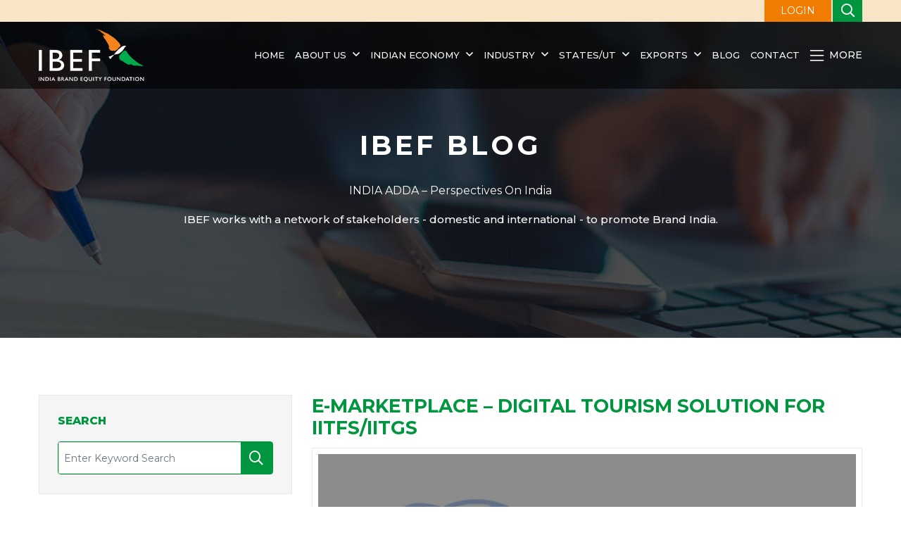

--- FILE ---
content_type: text/html; charset=UTF-8
request_url: https://www.ibef.org/blogs/e-marketplace-digital-tourism-solution-for-iitfs-iitgs
body_size: 16158
content:
<!DOCTYPE html>

<html lang="en">

<head>

    <meta charset="UTF-8">

    <meta http-equiv="X-UA-Compatible" content="IE=edge">

    <meta content="origin" name="referrer">

    <meta name="viewport" content="width=device-width, initial-scale=1.0">

    <!--<meta name="robots" content="max-snippet:-1, max-image-preview:large">-->
    <meta name='robots' content='max-image-preview:large, max-snippet:-1, max-video-preview:-1' />

    <link rel="shortcut icon" href="https://www.ibef.org/assets/images/ibefavicon.ico" type="image/x-icon" />

    <title>E-marketplace – Digital tourism solution for IITFs/IITGs | IBEF</title>

    <meta name="description" content="E-marketplace – Digital tourism solution for IITFs/IITGs" />

    <meta name="keywords" content="E-marketplace – Digital tourism solution for IITFs/IITGs" />
  
    <meta name="msvalidate.01" content="9C2548936AC07D4010BE56346A98BC99" />
 

    <link rel="canonical" href="https://www.ibef.org/blogs/e-marketplace-digital-tourism-solution-for-iitfs-iitgs" />
    

    <!--<link rel="stylesheet" href="< ?php echo base_url('assets/css/bootstrap.min.css'); ?>">-->

    <link href="https://cdn.jsdelivr.net/npm/bootstrap@5.0.2/dist/css/bootstrap.min.css" rel="stylesheet" integrity="sha384-EVSTQN3/azprG1Anm3QDgpJLIm9Nao0Yz1ztcQTwFspd3yD65VohhpuuCOmLASjC" crossorigin="anonymous">

    <link rel="stylesheet" href="https://www.ibef.org/assets/css/font_awesome.css">
    
    <!--<link rel="stylesheet" href="https://www.ibef.org/assets/css/owl.carousel.min.css">-->

    <link rel="stylesheet" href="https://cdnjs.cloudflare.com/ajax/libs/OwlCarousel2/2.3.4/assets/owl.carousel.min.css" integrity="sha512-tS3S5qG0BlhnQROyJXvNjeEM4UpMXHrQfTGmbQ1gKmelCxlSEBUaxhRBj/EFTzpbP4RVSrpEikbmdJobCvhE3g==" crossorigin="anonymous" referrerpolicy="no-referrer" />

    <link rel="stylesheet" href="https://www.ibef.org/assets/css/animate.min.css">

    <!--<link rel="stylesheet" href="https://www.ibef.org/assets/css/jquery.bxslider.css">-->

    <link rel="stylesheet" href="https://cdnjs.cloudflare.com/ajax/libs/bxslider/4.2.15/jquery.bxslider.min.css" integrity="sha512-UBY4KATrDAEKgEEU+RAfY4yWrK0ah43NGwNr5o/xmncxsT+rv8jp7MI3a00I0Ep3NbAx05U5kw3DvyNCoz+Wcw==" crossorigin="anonymous" referrerpolicy="no-referrer" />

    <link rel="stylesheet" href="https://www.ibef.org/assets/css/style.css">

    <link rel="stylesheet" href="https://www.ibef.org/assets/css/media.css">
    <link rel="stylesheet" href="https://www.ibef.org/discoverindia/global.css">
    <link rel="stylesheet" href="https://www.ibef.org/assets/css/discover-banner.css">
     <link rel="stylesheet" href="https://www.ibef.org/discoverindia/assets/css/gi-product.css">
    

    <!--<script src="https://www.ibef.org/assets/js/jquery-3.6.0.min.js"></script>-->

    <script src="https://code.jquery.com/jquery-3.6.0.min.js"  integrity="sha256-/xUj+3OJU5yExlq6GSYGSHk7tPXikynS7ogEvDej/m4=" crossorigin="anonymous"></script>

    <script src="https://www.ibef.org/assets/js/parallax.min.js" defer></script>   

    <!--<script src="https://cdn.jsdelivr.net/parallax.js/1.4.2/parallax.min.js"></script>-->

    <!--<script src="https://www.ibef.org/assets/js/owl.carousel.min.js"></script>-->

    <script src="https://cdnjs.cloudflare.com/ajax/libs/OwlCarousel2/2.3.4/owl.carousel.min.js" integrity="sha512-bPs7Ae6pVvhOSiIcyUClR7/q2OAsRiovw4vAkX+zJbw3ShAeeqezq50RIIcIURq7Oa20rW2n2q+fyXBNcU9lrw==" crossorigin="anonymous" referrerpolicy="no-referrer"></script>

    <!--<script src="https://www.ibef.org/assets/js/jquery.validate.js"></script>-->

    <script src="https://cdnjs.cloudflare.com/ajax/libs/jquery-validate/1.19.5/jquery.validate.min.js"  integrity="sha512-rstIgDs0xPgmG6RX1Aba4KV5cWJbAMcvRCVmglpam9SoHZiUCyQVDdH2LPlxoHtrv17XWblE/V/PP+Tr04hbtA==" crossorigin="anonymous" referrerpolicy="no-referrer" defer></script>

    <script src="https://www.ibef.org/assets/js/form_validation.js" defer ></script> 



    <script>
      var onloadCallback = function() 
      {
        grecaptcha.render('signin_captcha', {

          'sitekey' : '6LeAweIrAAAAAL0HyZG-FE4A9VJtf5VotTZ7b2CB'

        });

        grecaptcha.render('signup_captcha', {

            'sitekey' : '6LeAweIrAAAAAL0HyZG-FE4A9VJtf5VotTZ7b2CB'

        });

      };

    </script>

    <script src="https://www.google.com/recaptcha/api.js?onload=onloadCallback&render=explicit"

        async defer>

    </script>

    <!-- Google tag (gtag.js) --> 

        <script async src="https://www.ibef.org/assets/js/googletagmanager.js"  ></script>

        <script>

          window.dataLayer = window.dataLayer || [];

          function gtag(){dataLayer.push(arguments);}

          gtag('js', new Date());

          gtag('config', 'G-TSWP3BZW7Q');

        </script>


    <!--New Google Analytic code starts-->

        <script>var _gaq = _gaq || [];

            _gaq.push(['_setAccount', 'UA-878545-1']);

            _gaq.push(['_setDomainName', 'ibef.org']);

            _gaq.push(['_trackPageview']);

            (function () {

                var ga = document.createElement('script');

                ga.type = 'text/javascript';

                ga.async = true;

                ga.src = ('https:' == document.location.protocol ? 'https://ssl' : 'http://www') + '.google-analytics.com/ga.js';

                var s = document.getElementsByTagName('script')[0];

                s.parentNode.insertBefore(ga, s);

            })();

        </script>

        <!--<script type="text/javascript">-->

        <!--    $(function () -->

        <!--    {-->

        <!--        $("a.youtube").YouTubePopup({autoplay: 1});-->

        <!--    });-->

        <!--</script>-->

    <!--New Google Analytic code ends-->

    

    
    

    <!-- Open Graph Tag -->

    <meta property="og:locale" content="en_US" />

    <meta property="og:type" content="website" />

    <meta property="og:title" content="E-marketplace – Digital tourism solution for IITFs/IITGs | IBEF" />

    <meta property="og:description" content="E-marketplace – Digital tourism solution for IITFs/IITGs" />

    <meta property="og:url" content="https://www.ibef.org/blogs/e-marketplace-digital-tourism-solution-for-iitfs-iitgs" />

    <meta property="og:site_name" content="India Brand Equity Foundation" />

    

    <meta name="twitter:card" content="summary" />

    <meta name="twitter:description" content="E-marketplace – Digital tourism solution for IITFs/IITGs" />

    <meta name="twitter:title" content="E-marketplace – Digital tourism solution for IITFs/IITGs | IBEF" />

    <meta name="twitter:site" content="@IBEFIndia" />

    <meta name="twitter:creator" content="@IBEFIndia" />

    

    <link rel="alternate" type="application/rss+xml" href="https://www.ibef.org/news/feed">

    <link rel="alternate" type="application/rss+xml" href="https://www.ibef.org/blogs/feed">

    <link rel="alternate" type="application/rss+xml" href="https://www.ibef.org/casestudies/feed">
    
    <link rel="alternate" type="application/rss+xml" href="https://www.ibef.org/states/feed">
    <link rel="alternate" type="application/rss+xml" href="https://www.ibef.org/industry/feed">

    

    
<!--Schema---->
<!--  -->
<script type="application/ld+json">
                    {
                      "@context": "https://schema.org",
                      "@type": "BlogPosting",
                      "mainEntityOfPage": {
                        "@type": "WebPage",
                        "@id": "https://www.ibef.org/blogs/e-marketplace-digital-tourism-solution-for-iitfs-iitgs"
                      },
                      "headline": "E-marketplace – Digital tourism solution for IITFs/IITGs",
                      "description": "E-marketplace – Digital tourism solution for IITFs/IITGs",
                      "image": "https://www.ibef.org/uploads/blog/1650521703_0028e09525715f359e27.jpg",  
                      "author": {
                        "@type": "Organization",
                        "name": "IBEF",
                        "url": "https://www.ibef.org/blogs/authors/ibef-kc"
                      },  
                      "publisher": {
                        "@type": "Organization",
                        "name": "IBEF"
                        
                      },
                      "datePublished": "2022-04-21T11:40+05:30"
                    }
                    </script>

<!-- Google Tag Manager -->
<script>(function(w,d,s,l,i){w[l]=w[l]||[];w[l].push({'gtm.start':
new Date().getTime(),event:'gtm.js'});var f=d.getElementsByTagName(s)[0],
j=d.createElement(s),dl=l!='dataLayer'?'&l='+l:'';j.async=true;j.src=
'https://www.googletagmanager.com/gtm.js?id='+i+dl;f.parentNode.insertBefore(j,f);
})(window,document,'script','dataLayer','GTM-PTR5D2PZ');</script>
<!-- End Google Tag Manager -->

</head>

<body>
<!-- Google Tag Manager (noscript) -->
<noscript><iframe src="https://www.googletagmanager.com/ns.html?id=GTM-PTR5D2PZ"
height="0" width="0" style="display:none;visibility:hidden"></iframe></noscript>
<!-- End Google Tag Manager (noscript) -->

    
   

    <header id="mainHeader">

        <div class="top-strip">

            <div class="container-xl">

                <div

                    class=" d-flex align-items-center justify-content-sm-end justify-content-between position-relative">

                    <!--<ul class="d-flex align-items-center">

                        <li class="d-none d-lg-block"><a href="">Screen Reader</a></li>

                        <li class="d-none d-md-block"><a href="#skipToMain">Skip to main content</a></li>

                        <li class="d-none d-sm-block">Text Size <span class="dec ms-3"><i

                                    class="far fa-minus"></i></span> <span class="fzIncDec">A</span> <span

                                class="inc "><i class="far fa-plus"></i></span> </li>

                        <li>Language: <select name="" class="changeLanguage">

                                <option value="">English</option>

                            </select></li>

                    </ul>-->

                    <a href="" class="loginBtn ms-auto ms-xl-0" data-bs-toggle="modal" data-bs-target="#loginForm">LOGIN</a>
                    <div class="searchbarHeader">

                        <button class="searchBtn"><i class="far fa-search"></i></button>

                        <div class="searchField">

                            <form action="https://www.ibef.org/home/search" class="user" id="website_search" name="website_search" method="post" accept-charset="utf-8">

                            <input type="hidden" name="csrf_test_name" value="4ddbf50a056f0d6b1f3e8773fdd1cdd8" />
                                <input type="text" name="keyword" value="" id="keyword" placeholder="Search Here..." class="form-control" />

                                <button class="submitBtn" id="searchWeb"><i class="far fa-search"></i></button>

                                            </form>
                        </div>

                    </div>



                </div>

            </div>

        </div>

        <div class="mainHeader">

            <div class="container-xl">

                <div class="logoNav d-flex align-items-center justify-content-between">

                    <div id="nav-icon1" class="d-lg-none">

                        <i class="fal fa-bars"></i>

                    </div>

                    <div class="logo"><a href="https://www.ibef.org"></a></div>

                    <nav>

                        <ul class="d-lg-flex mb-0">

                            
                                    <li class=""><a href="https://www.ibef.org">Home</a>

                                    
                                    </li>

                               
                                    <li class=""><a href="https://www.ibef.org/about-us">About us</a>

                                    <div class="megaDropDown bg-white rounded py-lg-5"><div class="container-xl"><div class="row"><div class="col-lg-3 col-sm-6 mb-sm-5"><ul class="sublinks"><li><a href="https://www.ibef.org/annual-report">Annual Reports</a></li></ul></div><div class="col-lg-3 col-sm-6 mb-sm-5"><ul class="sublinks"><li><a href="https://www.ibef.org/board-of-trustees">Board of Trustees</a></li></ul></div><div class="col-lg-3 col-sm-6 mb-sm-5"><ul class="sublinks"><li><a href="https://www.ibef.org/careers">Careers</a></li></ul></div><div class="col-lg-3 col-sm-6 mb-sm-5"><ul class="sublinks"><li><a href="https://www.ibef.org/partner-with-ibef">Tenders</a></li></ul></div></div></div></div>
                                    </li>

                               
                                    <li class=""><a href="https://www.ibef.org/economy">Indian Economy</a>

                                    <div class="megaDropDown bg-white rounded py-lg-5"><div class="container-xl"><div class="row"><div class="col-lg-3 col-sm-6 mb-sm-5"><ul class="sublinks"><li><a href="https://www.ibef.org/economy/domestic-investments">Domestic Investments</a></li><li><a href="https://www.ibef.org/economy/economic-survey-2024-25">Economic Survey 2024-25</a></li><li><a href="https://www.ibef.org/economy/Export-Promotion-Mission">Export Promotion Mission</a></li><li><a href="https://www.ibef.org/economy/foreign-direct-investment">Foreign Direct Investment</a></li><li><a href="https://www.ibef.org/economy/foreign-institutional-investors">Foreign Institutional Investors</a></li><li><a href="https://www.ibef.org/economy/foreign-trade-policy-2023">Foreign Trade Policy 2023</a></li></ul></div><div class="col-lg-3 col-sm-6 mb-sm-5"><ul class="sublinks"><li><a href="https://www.ibef.org/economy/government-schemes">Government Schemes</a></li><li><a href="https://www.ibef.org/economy/india-positive">India Positive</a></li><li><a href="https://www.ibef.org/economy/india-uk-comprehensive-economic-and-trade-agreement-ceta">India-UK FTA</a></li><li><a href="https://www.ibef.org/economy/indiasnapshot/about-india-at-a-glance">India: A Snapshot</a></li><li><a href="https://www.ibef.org/indian-economy-news">Indian Economy News</a></li><li><a href="https://www.ibef.org/economy/indian-economy-overview">Indian Economy Overview</a></li></ul></div><div class="col-lg-3 col-sm-6 mb-sm-5"><ul class="sublinks"><li><a href="https://www.ibef.org/economy/indian-investments-abroad">Indian Investments Abroad</a></li><li><a href="https://www.ibef.org/economy/investments">Investments</a></li><li><a href="https://www.ibef.org/economy/make-in-india">Make in India</a></li><li><a href="https://www.ibef.org/economy/monthly-economic-report">Monthly Economic Report</a></li><li><a href="https://www.ibef.org/news/policy-watch">Policy Watch</a></li><li><a href="https://www.ibef.org/economy/quarterly-newsletter">Quarterly Newsletter</a></li></ul></div><div class="col-lg-3 col-sm-6 mb-sm-5"><ul class="sublinks"><li><a href="https://www.ibef.org/economy/indiasnapshot/facts-about-indian-economy">Quick Facts</a></li><li><a href="https://www.ibef.org/economy/startup-india">Startup India</a></li><li><a href="https://www.ibef.org/economy/trade-and-external-sector">Trade</a></li><li><a href="https://www.ibef.org/economy/union-budget-2025-26">Union Budget 2025-26</a></li><li><a href="https://www.ibef.org/economy/directory/india-directory">Useful Links</a></li></ul></div></div></div></div>
                                    </li>

                               
                                    <li class=""><a href="https://www.ibef.org/industry">Industry </a>

                                    <div class="megaDropDown bg-white rounded py-lg-5"><div class="container-xl"><div class="row"><div class="col-lg-3 col-sm-6 mb-sm-5"><ul class="sublinks"><li><a href="https://www.ibef.org/industry/agriculture-india">Agriculture and Allied Industries</a></li><li><a href="https://www.ibef.org/industry/autocomponents-india">Auto Components</a></li><li><a href="https://www.ibef.org/industry/india-automobiles">Automobiles</a></li><li><a href="https://www.ibef.org/industry/indian-aviation">Aviation</a></li><li><a href="https://www.ibef.org/industry/ayush">Ayush</a></li><li><a href="https://www.ibef.org/industry/banking-india">Banking</a></li><li><a href="https://www.ibef.org/industry/biotechnology-india">Biotechnology</a></li><li><a href="https://www.ibef.org/industry/cement-india">Cement</a></li><li><a href="https://www.ibef.org/industry/chemical-industry-india">Chemicals</a></li><li><a href="https://www.ibef.org/industry/indian-consumer-market">Consumer Durables</a></li><li><a href="https://www.ibef.org/industry/defence-manufacturing">Defence Manufacturing</a></li><li><a href="https://www.ibef.org/industry/ecommerce">E-Commerce</a></li></ul></div><div class="col-lg-3 col-sm-6 mb-sm-5"><ul class="sublinks"><li><a href="https://www.ibef.org/industry/education-sector-india">Education and Training</a></li><li><a href="https://www.ibef.org/industry/electric-vehicle">Electric Vehicle</a></li><li><a href="https://www.ibef.org/industry/electronics-system-design-manufacturing-esdm">Electronics System Design & Manufacturing</a></li><li><a href="https://www.ibef.org/industry/engineering-india">Engineering and Capital Goods</a></li><li><a href="https://www.ibef.org/industry/financial-services-india">Financial Services</a></li><li><a href="https://www.ibef.org/industry/fmcg">FMCG</a></li><li><a href="https://www.ibef.org/industry/food-processing">Food Processing</a></li><li><a href="https://www.ibef.org/industry/gems-jewellery-india">Gems and Jewellery</a></li><li><a href="https://www.ibef.org/industry/healthcare-india">Healthcare</a></li><li><a href="https://www.ibef.org/industry/infrastructure-sector-india">Infrastructure</a></li><li><a href="https://www.ibef.org/industry/insurance-sector-india">Insurance</a></li><li><a href="https://www.ibef.org/industry/information-technology-india">IT &amp; BPM</a></li></ul></div><div class="col-lg-3 col-sm-6 mb-sm-5"><ul class="sublinks"><li><a href="https://www.ibef.org/industry/manufacturing-sector-india">Manufacturing</a></li><li><a href="https://www.ibef.org/industry/media-entertainment-india">Media and Entertainment</a></li><li><a href="https://www.ibef.org/industry/medical-devices">Medical Devices</a></li><li><a href="https://www.ibef.org/industry/metals-and-mining">Metals and Mining</a></li><li><a href="https://www.ibef.org/industry/msme">MSME</a></li><li><a href="https://www.ibef.org/industry/oil-gas-india">Oil and Gas</a></li><li><a href="https://www.ibef.org/industry/paper-packaging">Paper & Packaging</a></li><li><a href="https://www.ibef.org/industry/pharmaceutical-india">Pharmaceuticals</a></li><li><a href="https://www.ibef.org/industry/ports-india-shipping">Ports</a></li><li><a href="https://www.ibef.org/industry/power-sector-india">Power</a></li><li><a href="https://www.ibef.org/industry/indian-railways">Railways</a></li><li><a href="https://www.ibef.org/industry/real-estate-india">Real Estate</a></li></ul></div><div class="col-lg-3 col-sm-6 mb-sm-5"><ul class="sublinks"><li><a href="https://www.ibef.org/industry/renewable-energy">Renewable Energy</a></li><li><a href="https://www.ibef.org/industry/retail-india">Retail</a></li><li><a href="https://www.ibef.org/industry/roads-india">Roads</a></li><li><a href="https://www.ibef.org/industry/science-and-technology">Science and Technology</a></li><li><a href="https://www.ibef.org/industry/services">Services</a></li><li><a href="https://www.ibef.org/industry/steel">Steel</a></li><li><a href="https://www.ibef.org/industry/telecommunications">Telecommunications</a></li><li><a href="https://www.ibef.org/industry/textiles">Textiles</a></li><li><a href="https://www.ibef.org/industry/tourism-hospitality-india">Tourism and Hospitality</a></li></ul></div></div></div></div>
                                    </li>

                               
                                    <li class=""><a href="https://www.ibef.org/states">States/UT</a>

                                    <div class="megaDropDown bg-white rounded py-lg-5"><div class="container-xl"><div class="row"><div class="col-lg-3 col-sm-6 mb-sm-5"><ul class="sublinks"><li><a href="https://www.ibef.org/states/andaman-nicobar">Andaman and Nicobar</a></li><li><a href="https://www.ibef.org/states/andhra-pradesh">Andhra Pradesh</a></li><li><a href="https://www.ibef.org/states/arunachal-pradesh">Arunachal Pradesh</a></li><li><a href="https://www.ibef.org/states/assam">Assam</a></li><li><a href="https://www.ibef.org/states/bihar">Bihar</a></li><li><a href="https://www.ibef.org/states/chandigarh">Chandigarh</a></li><li><a href="https://www.ibef.org/states/chhattisgarh">Chhattisgarh</a></li><li><a href="https://www.ibef.org/states/dadra-nagar-haveli-and-daman-diu">Dadra & Nagar Haveli and Daman & Diu</a></li><li><a href="https://www.ibef.org/states/delhi">Delhi</a></li></ul></div><div class="col-lg-3 col-sm-6 mb-sm-5"><ul class="sublinks"><li><a href="https://www.ibef.org/states/goa">Goa</a></li><li><a href="https://www.ibef.org/states/gujarat">Gujarat</a></li><li><a href="https://www.ibef.org/states/haryana">Haryana</a></li><li><a href="https://www.ibef.org/states/himachal-pradesh">Himachal Pradesh</a></li><li><a href="https://www.ibef.org/states/jammu-kashmir">Jammu and Kashmir</a></li><li><a href="https://www.ibef.org/states/jharkhand">Jharkhand</a></li><li><a href="https://www.ibef.org/states/karnataka">Karnataka</a></li><li><a href="https://www.ibef.org/states/kerala">Kerala</a></li><li><a href="https://www.ibef.org/states/ladakh">Ladakh</a></li></ul></div><div class="col-lg-3 col-sm-6 mb-sm-5"><ul class="sublinks"><li><a href="https://www.ibef.org/states/lakshadweep">Lakshadweep</a></li><li><a href="https://www.ibef.org/states/madhya-pradesh">Madhya Pradesh</a></li><li><a href="https://www.ibef.org/states/maharashtra">Maharashtra</a></li><li><a href="https://www.ibef.org/states/manipur">Manipur</a></li><li><a href="https://www.ibef.org/states/meghalaya">Meghalaya</a></li><li><a href="https://www.ibef.org/states/mizoram">Mizoram</a></li><li><a href="https://www.ibef.org/states/nagaland">Nagaland</a></li><li><a href="https://www.ibef.org/states/odisha">Odisha</a></li><li><a href="https://www.ibef.org/states/puducherry">Puducherry</a></li></ul></div><div class="col-lg-3 col-sm-6 mb-sm-5"><ul class="sublinks"><li><a href="https://www.ibef.org/states/punjab">Punjab</a></li><li><a href="https://www.ibef.org/states/rajasthan">Rajasthan</a></li><li><a href="https://www.ibef.org/states/sikkim">Sikkim</a></li><li><a href="https://www.ibef.org/states/tamil-nadu">Tamil Nadu</a></li><li><a href="https://www.ibef.org/states/telangana">Telangana</a></li><li><a href="https://www.ibef.org/states/tripura">Tripura</a></li><li><a href="https://www.ibef.org/states/uttar-pradesh">Uttar Pradesh</a></li><li><a href="https://www.ibef.org/states/uttarakhand">Uttarakhand</a></li><li><a href="https://www.ibef.org/states/west-bengal">West Bengal</a></li></ul></div></div></div></div>
                                    </li>

                               
                                    <li class="exportDropdown"><a href="https://www.ibef.org/exports">Exports</a>

                                    <ul><li><a href="https://www.ibef.org/export-products" data-id="exportProducts">Export By Products</a></li><li><a href="https://www.ibef.org/indian-exports" data-id="exportCountry">Export By Country</a></li></ul><div class="megaDropDown bg-white rounded py-lg-5" id="exportProducts"><div class="container-xl"><div class="row"><div class="col-lg-3 col-sm-6 mb-sm-5"><ul class="sublinks"><li><a href="https://www.ibef.org/exports/agriculture-and-food-industry-india">Agriculture and Food</a></li><li><a href="https://www.ibef.org/exports/apparel-industry-india">Apparel</a></li><li><a href="https://www.ibef.org/exports/carpet-industry-in-india">Carpets</a></li><li><a href="https://www.ibef.org/exports/cashew-industry-india">Cashew</a></li><li><a href="https://www.ibef.org/exports/chemical-industry-india">Chemicals</a></li><li><a href="https://www.ibef.org/exports/coconut-industry-india">Coconut</a></li><li><a href="https://www.ibef.org/exports/coffee-industry-in-india">Coffee</a></li><li><a href="https://www.ibef.org/exports/coir-industry-india">Coir</a></li></ul></div><div class="col-lg-3 col-sm-6 mb-sm-5"><ul class="sublinks"><li><a href="https://www.ibef.org/exports/cotton-industry-india">Cotton</a></li><li><a href="https://www.ibef.org/exports/electronic-and-computer-software-industry-in-india">Electronic and Computer Software</a></li><li><a href="https://www.ibef.org/exports/engineering-goods-exports-from-india">Engineering</a></li><li><a href="https://www.ibef.org/exports/gems-and-jewellery-export">Gems and Jewellery</a></li><li><a href="https://www.ibef.org/exports/handicrafts-industry-india">Handicrafts</a></li><li><a href="https://www.ibef.org/exports/handloom-industry-india">Handloom</a></li><li><a href="https://www.ibef.org/exports/jute-industry-india">Jute</a></li><li><a href="https://www.ibef.org/exports/leather-industry-india">Leather</a></li></ul></div><div class="col-lg-3 col-sm-6 mb-sm-5"><ul class="sublinks"><li><a href="https://www.ibef.org/exports/marine-products-industry-india">Marine Products</a></li><li><a href="https://www.ibef.org/exports/oilseeds-industry-india">Oilseeds</a></li><li><a href="https://www.ibef.org/exports/pharmaceutical-exports-from-india">Pharmaceutical</a></li><li><a href="https://www.ibef.org/exports/plastic-industry-india">Plastics</a></li><li><a href="https://www.ibef.org/exports/powerloom-industry-in-india">Powerloom</a></li><li><a href="https://www.ibef.org/exports/services-industry-india">Services</a></li><li><a href="https://www.ibef.org/exports/shellac-forest-products-industry-india">Shellac and Forest Products</a></li><li><a href="https://www.ibef.org/exports/indian-silk-industry">Silk</a></li></ul></div><div class="col-lg-3 col-sm-6 mb-sm-5"><ul class="sublinks"><li><a href="https://www.ibef.org/exports/spice-industry-india">Spices</a></li><li><a href="https://www.ibef.org/exports/sports-industry-india">Sports</a></li><li><a href="https://www.ibef.org/exports/synthetic-and-rayon-textiles">Synthetic and Rayon Textiles</a></li><li><a href="https://www.ibef.org/exports/indian-tea-industry">Tea</a></li><li><a href="https://www.ibef.org/exports/tobacco-industry-india">Tobacco</a></li><li><a href="https://www.ibef.org/exports/wool-industry-india">Wool</a></li><li><a href="https://www.ibef.org/exports/wool-and-woollen">Wool and Woollen</a></li></ul></div></div></div></div><div class="megaDropDown bg-white rounded py-lg-5" id="exportCountry"><div class="container-xl"><div class="row"><div class="col-lg-3 col-sm-6 mb-sm-5"><ul class="sublinks"><li><a href="https://www.ibef.org/indian-exports/india-australia-trade">Australia</a></li><li><a href="https://www.ibef.org/indian-exports/india-bangladesh-trade">Bangladesh</a></li><li><a href="https://www.ibef.org/indian-exports/india-belgium-trade">Belgium</a></li><li><a href="https://www.ibef.org/indian-exports/india-canada-trade">Canada</a></li><li><a href="https://www.ibef.org/indian-exports/india-china-trade">China</a></li><li><a href="https://www.ibef.org/indian-exports/india-france-trade">France</a></li><li><a href="https://www.ibef.org/indian-exports/india-germany-trade">Germany</a></li></ul></div><div class="col-lg-3 col-sm-6 mb-sm-5"><ul class="sublinks"><li><a href="https://www.ibef.org/indian-exports/india-hong-kong-trade">Hong Kong</a></li><li><a href="https://www.ibef.org/indian-exports/india-indonesia-trade">Indonesia</a></li><li><a href="https://www.ibef.org/indian-exports/india-israel-trade">Israel</a></li><li><a href="https://www.ibef.org/indian-exports/india-italy-trade">Italy</a></li><li><a href="https://www.ibef.org/indian-exports/india-japan-trade">Japan</a></li><li><a href="https://www.ibef.org/indian-exports/india-korea-trade">Korea</a></li><li><a href="https://www.ibef.org/indian-exports/india-malaysia-trade">Malaysia</a></li></ul></div><div class="col-lg-3 col-sm-6 mb-sm-5"><ul class="sublinks"><li><a href="https://www.ibef.org/indian-exports/india-netherlands-trade">Netherlands</a></li><li><a href="https://www.ibef.org/indian-exports/india-russia-trade">Russia</a></li><li><a href="https://www.ibef.org/indian-exports/india-saudi-arabia-trade">Saudi Arabia</a></li><li><a href="https://www.ibef.org/indian-exports/india-singapore-trade">Singapore</a></li><li><a href="https://www.ibef.org/indian-exports/india-south-africa-trade">South Africa</a></li><li><a href="https://www.ibef.org/indian-exports/india-thailand-trade">Thailand</a></li><li><a href="https://www.ibef.org/indian-exports/india-turkey-trade">Turkey</a></li></ul></div><div class="col-lg-3 col-sm-6 mb-sm-5"><ul class="sublinks"><li><a href="https://www.ibef.org/indian-exports/india-uae-trade">UAE</a></li><li><a href="https://www.ibef.org/indian-exports/india-uk-trade">UK</a></li><li><a href="https://www.ibef.org/indian-exports/india-us-trade">US</a></li><li><a href="https://www.ibef.org/indian-exports/india-vietnam-trade">Vietnam</a></li></ul></div></div></div></div>
                                    </li>

                               
                            <li><a href="https://www.ibef.org/blogs">Blog</a></li>

                            <li><a href="https://www.ibef.org/contact-us">Contact</a></li>

                        </ul>

                        <button class="closeNav d-lg-none"><i class="fal fa-times"></i></button>

                    </nav>

                    <div class="megaMenuToggle d-lg-none"><a href="#" class="megaMenu"><i

                                class="fas fa-ellipsis-v"></i></a></div>

                    <div class="megaMenuToggle d-none d-lg-block desktop"><a href="#" class="megaMenu"><i

                                class="fal fa-bars me-2"></i> More</a></div>

                </div>

            </div>

        </div>

        <div class="megaMenuWrapper bg-white rounded shadow">

            <div class="container-xl">

                <div class="row gx-md-5 py-5 ">

                    <div class="col-sm-3 mb-5  mb-sm-0">

                        <h4><a href="https://www.ibef.org/research">Research</a></h4>

                        <ul class="sublinks"><li><a href="https://www.ibef.org/research/case-study">Case Studies</a></li><li><a href="https://www.ibef.org/research/export-import-procedure">EXIM Procedure</a></li></ul>
                    </div>

                    <div class="col-sm-3 mb-5  mb-sm-0">

                        <h4><a href="https://www.ibef.org/mediaevents">Media & Events</a></h4>

                        <ul class="sublinks"><li><a href="https://www.ibef.org/mediaevents/events">Events</a></li><li><a href="https://www.ibef.org/mediaevents/films">Films</a></li><li><a href="https://www.ibef.org/mediaevents/image-gallery">Image Gallery</a></li><li><a href="https://www.ibef.org/mediaevents/mediacoverage">Media Coverage</a></li><li><a href="https://www.ibef.org/mediaevents/posters">Posters</a></li></ul>
                    </div>

                    <div class="col-sm-3 mb-5  mb-sm-0">

                        <h4>Other Links</h4>

                         <ul>
                <li><a href="https://www.ibef.org/partner-with-ibef">Tenders</a></li>
                <li><a href="https://www.ibef.org/archives" target="_blank">Archive</a></li>
            </ul>
                    </div>

                    <div class="col-sm-3">

                        <h4>Campaigns</h4>

                        <ul>
                <li class="position-relative discover_menu"><a href="https://www.ibef.org/discover-india" target="_blank">Discover India</a>
                <ul class="sub_discover_india">
                            <li><a href="https://www.ibef.org/discover-india/basmati-rice" target="_blank">Basmati Rice</a></li>
                            <li><a href="https://www.ibef.org/discover-india/indian-millets" target="_blank">Indian Millets</a></li>
                            <li><a href="https://www.ibef.org/discover-india/organic-products" target="_blank">Organic Products</a></li>
                            <li><a href="https://www.ibef.org/discover-india/indian-fruits" target="_blank">Indian Fruits</a></li>
                            <li><a href="https://www.ibef.org/discover-india/indian-tea" target="_blank">Indian Tea</a></li>
                    </ul>
                </li>
                <li><a href="https://www.bharat-mobility.com/" target="_blank">Bharat Mobility 2025</a></li>
                <li><a href="https://www.ibef.org/giofindia" target="_blank">GI of India</a></li>
                <li><a href="https://www.ibef.org/experience-india" target="_blank">Experience India</a></li>
                
            </ul>
                    </div>

                </div>

            </div>

        </div>

    </header>

    <main>     <section class="innerbanner parallax-window" data-parallax data-src="https://www.ibef.org/assets/images/blog-details.jpg">          
    <h3 class="fw-bold wow fadeInUp" data-wow-delay=".1s">IBEF BLOG</h3>
    <h4 class="fz28 fw600 mt-4  wow fadeInUp" data-wow-delay=".3s">INDIA ADDA – Perspectives On India</h4>    
    <p class="text-white mt-4  wow fadeInUp" data-wow-delay=".5s">IBEF works with a network of stakeholders - domestic and international - to promote Brand India.</p> 
    <div class="form-group mt-5 wow fadeInUp" data-wow-delay=".5s">
     <div class="form-group mt-5 wow fadeInUp d-sm-none px-5" data-wow-delay=".5s">

    <select name="" class="w-auto mx-auto exploreIndustries form-control bg-transparent text-white rounded-0 pe-0" onchange="location.href = this.value">
              <option value="https://www.ibef.org/blogs/category/agriculture">Agriculture</option>
                    <!--<li><a href=""><i class="far fa-angle-right"></i> Agriculture</a> <span>(32)</span></li>-->
                     <option value="https://www.ibef.org/blogs/category/automobiles">Automobiles</option>
                    <!--<li><a href=""><i class="far fa-angle-right"></i> Automobiles</a> <span>(19)</span></li>-->
                     <option value="https://www.ibef.org/blogs/category/banking-and-financial-services">Banking and Financial services</option>
                    <!--<li><a href=""><i class="far fa-angle-right"></i> Banking and Financial services</a> <span>(34)</span></li>-->
                     <option value="https://www.ibef.org/blogs/category/consumer_markets">Consumer Markets</option>
                    <!--<li><a href=""><i class="far fa-angle-right"></i> Consumer Markets</a> <span>(51)</span></li>-->
                     <option value="https://www.ibef.org/blogs/category/defence">Defence</option>
                    <!--<li><a href=""><i class="far fa-angle-right"></i> Defence</a> <span>(6)</span></li>-->
                     <option value="https://www.ibef.org/blogs/category/ecommerce">Ecommerce</option>
                    <!--<li><a href=""><i class="far fa-angle-right"></i> Ecommerce</a> <span>(21)</span></li>-->
                     <option value="https://www.ibef.org/blogs/category/indian-economy">Economy</option>
                    <!--<li><a href=""><i class="far fa-angle-right"></i> Economy</a> <span>(68)</span></li>-->
                     <option value="https://www.ibef.org/blogs/category/education">Education</option>
                    <!--<li><a href=""><i class="far fa-angle-right"></i> Education</a> <span>(13)</span></li>-->
                     <option value="https://www.ibef.org/blogs/category/engineering">Engineering</option>
                    <!--<li><a href=""><i class="far fa-angle-right"></i> Engineering</a> <span>(6)</span></li>-->
                     <option value="https://www.ibef.org/blogs/category/exports">Exports</option>
                    <!--<li><a href=""><i class="far fa-angle-right"></i> Exports</a> <span>(21)</span></li>-->
                     <option value="https://www.ibef.org/blogs/category/healthcare">Healthcare</option>
                    <!--<li><a href=""><i class="far fa-angle-right"></i> Healthcare</a> <span>(24)</span></li>-->
                     <option value="https://www.ibef.org/blogs/category/india-inc">India Inc.</option>
                    <!--<li><a href=""><i class="far fa-angle-right"></i> India Inc.</a> <span>(8)</span></li>-->
                     <option value="https://www.ibef.org/blogs/category/infrastructure">Infrastructure</option>
                    <!--<li><a href=""><i class="far fa-angle-right"></i> Infrastructure</a> <span>(29)</span></li>-->
                     <option value="https://www.ibef.org/blogs/category/manufacturing">Manufacturing</option>
                    <!--<li><a href=""><i class="far fa-angle-right"></i> Manufacturing</a> <span>(28)</span></li>-->
                     <option value="https://www.ibef.org/blogs/category/media">Media and Entertainment</option>
                    <!--<li><a href=""><i class="far fa-angle-right"></i> Media and Entertainment</a> <span>(15)</span></li>-->
                     <option value="https://www.ibef.org/blogs/category/micro-small-and-medium-business">Micro, Small & Medium Enterprises (MSMEs)</option>
                    <!--<li><a href=""><i class="far fa-angle-right"></i> Micro, Small & Medium Enterprises (MSMEs)</a> <span>(15)</span></li>-->
                     <option value="https://www.ibef.org/blogs/category/miscellaneous">Miscellaneous</option>
                    <!--<li><a href=""><i class="far fa-angle-right"></i> Miscellaneous</a> <span>(30)</span></li>-->
                     <option value="https://www.ibef.org/blogs/category/perspectives-from-india">Perspectives from India</option>
                    <!--<li><a href=""><i class="far fa-angle-right"></i> Perspectives from India</a> <span>(33)</span></li>-->
                     <option value="https://www.ibef.org/blogs/category/pharmaceuticals">Pharmaceuticals</option>
                    <!--<li><a href=""><i class="far fa-angle-right"></i> Pharmaceuticals</a> <span>(4)</span></li>-->
                     <option value="https://www.ibef.org/blogs/category/railways">Railways</option>
                    <!--<li><a href=""><i class="far fa-angle-right"></i> Railways</a> <span>(4)</span></li>-->
                     <option value="https://www.ibef.org/blogs/category/real-estate">Real Estate</option>
                    <!--<li><a href=""><i class="far fa-angle-right"></i> Real Estate</a> <span>(17)</span></li>-->
                     <option value="https://www.ibef.org/blogs/category/renewable-energy">Renewable Energy</option>
                    <!--<li><a href=""><i class="far fa-angle-right"></i> Renewable Energy</a> <span>(17)</span></li>-->
                     <option value="https://www.ibef.org/blogs/category/research-and-development">Research and Development</option>
                    <!--<li><a href=""><i class="far fa-angle-right"></i> Research and Development</a> <span>(9)</span></li>-->
                     <option value="https://www.ibef.org/blogs/category/retail">Retail</option>
                    <!--<li><a href=""><i class="far fa-angle-right"></i> Retail</a> <span>(1)</span></li>-->
                     <option value="https://www.ibef.org/blogs/category/services">Services</option>
                    <!--<li><a href=""><i class="far fa-angle-right"></i> Services</a> <span>(6)</span></li>-->
                     <option value="https://www.ibef.org/blogs/category/start-ups">Startups</option>
                    <!--<li><a href=""><i class="far fa-angle-right"></i> Startups</a> <span>(15)</span></li>-->
                     <option value="https://www.ibef.org/blogs/category/technology">Technology</option>
                    <!--<li><a href=""><i class="far fa-angle-right"></i> Technology</a> <span>(54)</span></li>-->
                     <option value="https://www.ibef.org/blogs/category/textiles">Textiles</option>
                    <!--<li><a href=""><i class="far fa-angle-right"></i> Textiles</a> <span>(6)</span></li>-->
                     <option value="https://www.ibef.org/blogs/category/tourism">Tourism</option>
                    <!--<li><a href=""><i class="far fa-angle-right"></i> Tourism</a> <span>(13)</span></li>-->
                     <option value="https://www.ibef.org/blogs/category/trade">Trade</option>
                    <!--<li><a href=""><i class="far fa-angle-right"></i> Trade</a> <span>(5)</span></li>-->
               

    </select>

</div>  

</div>
</section><style>
    .blogsContent .item figure{
         max-height: 460px;
        overflow: hidden;
        margin-bottom: 0;
    }
    p{
    font-weight:500;
       text-align: justify;
       font-size:15px;
    }
    img{
        max-width:100%;
    }
    p strong{
        font-size:18px;
         font-weight:600;
    }
table {
    width:100% !important;
    border-collapse: collapse;
  }
  table p{
      font-weight:400;
  }
  table td,
  table th {
       border: 1px solid #ddd;
    background-color: #fff ;
    padding:10px;
  }
    .blogsContent ul li, .blogsContent ol li{
        position: relative;
        padding-left: 30px;
        font-size: 14px;
        margin-bottom: 15px;
        font-weight:500 !important;
    }
    .blogsContent ul li:before, .blogsContent ol li:before{
        content: url(../assets/images/circle-check.png);
        margin-right: 10px;
        margin-top: 5px;
        position: absolute;
        left: 0;
    }
     .blogsContent ul li li{
         
    padding-left: 20px;

     }
    
    .blogsContent ul li > ul li:before{
      content: '\f0da';
        font-family: 'Font Awesome 5 Pro';
        color: #f07c01;
        margin-right: 0px;
        margin-top: 1px;
    }
  
</style>
<section class="india-adda-Blog common-section" id="skipToMain">
            <div class="container-xl">
                <div class="row">
                    <div class="col-md-4 ">
                        <div class="blogSearch leftBoxBlog p-5 mb-5 d-none d-sm-block wow fadeInUp">
                            <h4 class="fz18 fw800 text-green text-uppercase">SEARCH</h4>
                            <div class="blogSearchinner">
                                <form action="https://www.ibef.org/blog/search" class="user" id="blog_search" name="blog_search" method="post" accept-charset="utf-8">
                            <input type="hidden" name="csrf_test_name" value="4ddbf50a056f0d6b1f3e8773fdd1cdd8" />                                <input type="text" name="keyword" value="" id="keyword" placeholder="Enter Keyword Search" class="form-control" />
                                
<input type="hidden" name="searchType" value="MTAwJmJsb2dz" />
                                <button><i class="far fa-search"></i></button>
                            </form>                            </div> 
                        </div>
                        <div class="border leftBoxBlog p-5 mb-5 d-none d-sm-block">
                            <h4 class="fz18 fw800 text-green text-uppercase wow fadeInUp">RECENT POSTS</h4>
                            <div class="recentPost mt-5">
                                                                        <div class="item wow fadeInUp">
                                            <a href="https://www.ibef.org/blogs/the-resurgence-of-railway-tourism-luxe-heritage-trains-and-new-themed-circuits">The Resurgence of Railway Tourism: Luxe Heritage Trains and New Themed Circuits</a>
                                            <span><i class="far fa-clock me-3 fz20 align-middle"></i>Nov 12, 2025, 09:20</span>
                                        </div>
                                                                        <div class="item wow fadeInUp">
                                            <a href="https://www.ibef.org/blogs/culinary-diplomacy-how-indian-food-festivals-boost-tourism-and-trade">Culinary Diplomacy: How Indian Food Festivals Boost Tourism and Trade</a>
                                            <span><i class="far fa-clock me-3 fz20 align-middle"></i>Oct 31, 2025, 17:30</span>
                                        </div>
                                                                        <div class="item wow fadeInUp">
                                            <a href="https://www.ibef.org/blogs/backpacking-reimagined-how-indian-youth-are-redefining-budget-travel">Backpacking Reimagined: How Indian Youth Are Redefining Budget Travel</a>
                                            <span><i class="far fa-clock me-3 fz20 align-middle"></i>Sep 11, 2025, 14:55</span>
                                        </div>
                                                            </div>
                        </div>
                        <div class="border leftBoxBlog p-5 mb-5 pe-0 d-none d-sm-block">
                              <h4 class="fz18 fw800 text-green text-uppercase wow fadeInUp">Categories</h4>
 <div class="blog-left-category mt-5">                            
    <ul>
                        <li><a href="https://www.ibef.org/blogs/category/agriculture"><i class="far fa-angle-right"></i> Agriculture</a> <span>(32)</span></li>
                            <li><a href="https://www.ibef.org/blogs/category/automobiles"><i class="far fa-angle-right"></i> Automobiles</a> <span>(19)</span></li>
                            <li><a href="https://www.ibef.org/blogs/category/banking-and-financial-services"><i class="far fa-angle-right"></i> Banking and Financial services</a> <span>(34)</span></li>
                            <li><a href="https://www.ibef.org/blogs/category/consumer_markets"><i class="far fa-angle-right"></i> Consumer Markets</a> <span>(51)</span></li>
                            <li><a href="https://www.ibef.org/blogs/category/defence"><i class="far fa-angle-right"></i> Defence</a> <span>(6)</span></li>
                            <li><a href="https://www.ibef.org/blogs/category/ecommerce"><i class="far fa-angle-right"></i> Ecommerce</a> <span>(21)</span></li>
                            <li><a href="https://www.ibef.org/blogs/category/indian-economy"><i class="far fa-angle-right"></i> Economy</a> <span>(68)</span></li>
                            <li><a href="https://www.ibef.org/blogs/category/education"><i class="far fa-angle-right"></i> Education</a> <span>(13)</span></li>
                            <li><a href="https://www.ibef.org/blogs/category/engineering"><i class="far fa-angle-right"></i> Engineering</a> <span>(6)</span></li>
                            <li><a href="https://www.ibef.org/blogs/category/exports"><i class="far fa-angle-right"></i> Exports</a> <span>(21)</span></li>
                            <li><a href="https://www.ibef.org/blogs/category/healthcare"><i class="far fa-angle-right"></i> Healthcare</a> <span>(24)</span></li>
                            <li><a href="https://www.ibef.org/blogs/category/india-inc"><i class="far fa-angle-right"></i> India Inc.</a> <span>(8)</span></li>
                            <li><a href="https://www.ibef.org/blogs/category/infrastructure"><i class="far fa-angle-right"></i> Infrastructure</a> <span>(29)</span></li>
                            <li><a href="https://www.ibef.org/blogs/category/manufacturing"><i class="far fa-angle-right"></i> Manufacturing</a> <span>(28)</span></li>
                            <li><a href="https://www.ibef.org/blogs/category/media"><i class="far fa-angle-right"></i> Media and Entertainment</a> <span>(15)</span></li>
                            <li><a href="https://www.ibef.org/blogs/category/micro-small-and-medium-business"><i class="far fa-angle-right"></i> Micro, Small & Medium Enterprises (MSMEs)</a> <span>(15)</span></li>
                            <li><a href="https://www.ibef.org/blogs/category/miscellaneous"><i class="far fa-angle-right"></i> Miscellaneous</a> <span>(30)</span></li>
                            <li><a href="https://www.ibef.org/blogs/category/perspectives-from-india"><i class="far fa-angle-right"></i> Perspectives from India</a> <span>(33)</span></li>
                            <li><a href="https://www.ibef.org/blogs/category/pharmaceuticals"><i class="far fa-angle-right"></i> Pharmaceuticals</a> <span>(4)</span></li>
                            <li><a href="https://www.ibef.org/blogs/category/railways"><i class="far fa-angle-right"></i> Railways</a> <span>(4)</span></li>
                            <li><a href="https://www.ibef.org/blogs/category/real-estate"><i class="far fa-angle-right"></i> Real Estate</a> <span>(17)</span></li>
                            <li><a href="https://www.ibef.org/blogs/category/renewable-energy"><i class="far fa-angle-right"></i> Renewable Energy</a> <span>(17)</span></li>
                            <li><a href="https://www.ibef.org/blogs/category/research-and-development"><i class="far fa-angle-right"></i> Research and Development</a> <span>(9)</span></li>
                            <li><a href="https://www.ibef.org/blogs/category/retail"><i class="far fa-angle-right"></i> Retail</a> <span>(1)</span></li>
                            <li><a href="https://www.ibef.org/blogs/category/services"><i class="far fa-angle-right"></i> Services</a> <span>(6)</span></li>
                            <li><a href="https://www.ibef.org/blogs/category/start-ups"><i class="far fa-angle-right"></i> Startups</a> <span>(15)</span></li>
                            <li><a href="https://www.ibef.org/blogs/category/technology"><i class="far fa-angle-right"></i> Technology</a> <span>(54)</span></li>
                            <li><a href="https://www.ibef.org/blogs/category/textiles"><i class="far fa-angle-right"></i> Textiles</a> <span>(6)</span></li>
                            <li><a href="https://www.ibef.org/blogs/category/tourism"><i class="far fa-angle-right"></i> Tourism</a> <span>(13)</span></li>
                            <li><a href="https://www.ibef.org/blogs/category/trade"><i class="far fa-angle-right"></i> Trade</a> <span>(5)</span></li>
            </ul>
</div>          
                        </div>
                        
                        <div class="border leftBoxBlog p-5 mb-5 d-none d-sm-block">
                              <h4 class="fz18 fw800 text-green text-uppercase">Authors</h4>
                            <div class="blogAuthors mt-5 d-flex flex-wrap justify-content-between">
                                                           <figure class="wow fadeInUp">
                                   <a href="https://www.ibef.org/blogs/authors/dikshu-c-kukreja"><img src="https://www.ibef.org/uploads/blog-author/1664368624_67ff57f0a80b982e9ea5.jpg" alt="Dikshu C. Kukreja" loading="lazy"></a>
                                   <figcaption>Dikshu C. Kukreja</figcaption>
                               </figure>
                                                           <figure class="wow fadeInUp">
                                   <a href="https://www.ibef.org/blogs/authors/mr-v-raman-kumar"><img src="https://www.ibef.org/uploads/blog-author/1663063926_c728c7586724f3044569.jpg" alt="Mr. V. Raman Kumar" loading="lazy"></a>
                                   <figcaption>Mr. V. Raman Kumar</figcaption>
                               </figure>
                                                           <figure class="wow fadeInUp">
                                   <a href="https://www.ibef.org/blogs/authors/ms-chandra-ganjoo"><img src="https://www.ibef.org/uploads/blog-author/1661763953_1af24f22fa6c83a6db02.jpg" alt="Ms. Chandra Ganjoo" loading="lazy"></a>
                                   <figcaption>Ms. Chandra Ganjoo</figcaption>
                               </figure>
                                                           <figure class="wow fadeInUp">
                                   <a href="https://www.ibef.org/blogs/authors/sanjay-bhatiaC"><img src="https://www.ibef.org/uploads/blog-author/1660633515_a47b3fecd681a9906300.jpg" alt="Sanjay Bhatia" loading="lazy"></a>
                                   <figcaption>Sanjay Bhatia</figcaption>
                               </figure>
                                                           <figure class="wow fadeInUp">
                                   <a href="https://www.ibef.org/blogs/authors/aprameya-radhakrishna"><img src="https://www.ibef.org/uploads/blog-author/1659424702_d06192d6fdb491d70502.jpg" alt="Aprameya Radhakrishna" loading="lazy"></a>
                                   <figcaption>Aprameya Radhakrishna</figcaption>
                               </figure>
                                                           <figure class="wow fadeInUp">
                                   <a href="https://www.ibef.org/blogs/authors/colin-shah"><img src="https://www.ibef.org/uploads/blog-author/author_Colin_Shah1.jpg" alt="Colin Shah" loading="lazy"></a>
                                   <figcaption>Colin Shah</figcaption>
                               </figure>
                                                           <figure class="wow fadeInUp">
                                   <a href="https://www.ibef.org/blogs/authors/shri-p-r-aqeel-ahmed"><img src="https://www.ibef.org/uploads/blog-author/author_P_R_Aqeel_Ahmed.jpg" alt="Shri P.R. Aqeel Ahmed" loading="lazy"></a>
                                   <figcaption>Shri P.R. Aqeel Ahmed</figcaption>
                               </figure>
                                                           <figure class="wow fadeInUp">
                                   <a href="https://www.ibef.org/blogs/authors/dr-vidya-yeravdekar"><img src="https://www.ibef.org/uploads/blog-author/author_Dr_Vidya_Yeravdekar1.jpg" alt="Dr. Vidya Yeravdekar" loading="lazy"></a>
                                   <figcaption>Dr. Vidya Yeravdekar</figcaption>
                               </figure>
                                                           <figure class="wow fadeInUp">
                                   <a href="https://www.ibef.org/blogs/authors/alok-kirloskar"><img src="https://www.ibef.org/uploads/blog-author/author_alok_kirloskar1.jpg" alt="Alok Kirloskar" loading="lazy"></a>
                                   <figcaption>Alok Kirloskar</figcaption>
                               </figure>
                                                           <figure class="wow fadeInUp">
                                   <a href="https://www.ibef.org/blogs/authors/pragati-khare"><img src="https://www.ibef.org/uploads/blog-author/author_Pragati_Khare1.jpg" alt="Pragati Khare" loading="lazy"></a>
                                   <figcaption>Pragati Khare</figcaption>
                               </figure>
                                                           <figure class="wow fadeInUp">
                                   <a href="https://www.ibef.org/blogs/authors/devang-mody"><img src="https://www.ibef.org/uploads/blog-author/author_Devang-Mody41.jpg" alt="Devang Mody" loading="lazy"></a>
                                   <figcaption>Devang Mody</figcaption>
                               </figure>
                                                           <figure class="wow fadeInUp">
                                   <a href="https://www.ibef.org/blogs/authors/vinay-kalantri"><img src="https://www.ibef.org/uploads/blog-author/author_Mr_Vinay_Kalantri_Founder_MD_The_Mobil_Wallet-21.jpg" alt="Vinay Kalantri" loading="lazy"></a>
                                   <figcaption>Vinay Kalantri</figcaption>
                               </figure>
                                                           
                            </div>  
                        </div> 
                    </div>
                    <div class="col-md-8 ps-sm-5 ps-xl-0">
                        <div class="blogsContent">
                            <div class="gy-5 g-lg-5">
                                <h1 class="fw-bold mb-4 fz30 text-green text-uppercase">E-marketplace – Digital tourism solution for IITFs/IITGs</h1>
                                <div class="item wow fadeInUp scale_img mb-3" style="visibility: visible; animation-name: fadeInUp;">
                                    <figure><img src="https://www.ibef.org/uploads/blog/1650521703_0028e09525715f359e27.jpg" class="img-fluid w-100" alt="E-marketplace – Digital tourism solution for IITFs/IITGs" loading="lazy"></figure>                                                                                                                      
                                </div>

                                <div class="timeCommentCountUser ">
                                    <ul class="d-flex flex-wrap">
                                        <li><i class="far fa-clock me-2"></i> Apr 21, 2022, 11:40</li>
                                        <li><i class="far fa-tag me-2"></i> <a href="https://www.ibef.org/blogs/category/tourism">Tourism</a></li>
                                        <li><i class="far fa-user-edit me-2"></i> <a href="https://www.ibef.org/blogs/authors/ibef-kc">IBEF</a></li>
                                    </ul>
                                </div>
                                <p><strong>Introduction</strong><br />
An electronic marketplace is an online portal to conduct business where companies and/or individuals can either be buyers or sellers and can engage in business with other businesses (B2B) or with other consumers (B2C) via the internet. E-marketplaces have transformed majority areas of business they are applied in, of which the tourism industry is an important sector. India is a beautiful and diverse country that has the world&rsquo;s seventh-largest tourism market that has great domestic and international appeal. India consists of 40 UNESCO heritage sights, of which there are 32 cultural sites, seven natural sites, and one mixed property. India&rsquo;s travel and tourism industry accounted for US$ 121.9 billion of India&rsquo;s total GDP in 2020 and is projected to grow to US$ 512 billion by 2029.</p>

<p><strong>Largest Revenues from Tourism in 2020 (in US$ billion)</strong></p>

<p><strong><img alt="Country-Wise Largest Revenues from Tourism in 2020" src="https://www.ibef.org/uploads/blog/1650521498_c9f6747773d7787f1adc.jpg" style="height:338px; width:741px" /></strong><br />
<em>Source: WTTC</em></p>

<p><strong>Solution of an e-marketplace for tourism</strong><br />
E-marketplace has been extremely useful for digital tourism. Digital tourism is a platform on the internet that aims to enhance tourists&rsquo; travel experience by providing digital assistance before, during, and after the travel activity. These services are diverse and could range from providing suggestions for various famous places to explore in order to plan the itinerary for visiting a place, to providing services like tour guidance through a mobile phone application. Travel management sites, that have become the global tourism industry standard to compare prices offered by different companies, make and manage almost all bookings necessary for a tour, and serve as a good example of how e-marketplaces are making the activities related to tourism:</p>

<ul>
	<li><strong>Easier:</strong> Activities such as booking, researching on destinations and having multiple options to choose from at the same time has made it easier for tourists to get all the details that would be necessary and then to opt for the choice that would be best for them, as opposed to approaching various independent operators at their office or on the phone.</li>
	<li><strong>Faster to access:</strong> It is faster to access all the details that are relevant to the trip as they are all linked to the account of the e-marketplace that is being used. This reduces the need to carry documents in the form of paper which can get lost.</li>
	<li><strong>Modifiable:</strong> Tourists get a modular approach to plan the trip by including activities they would be interested in, providing them with a wide variety of options.</li>
	<li><strong>Better Prices:</strong> E-marketplaces offer discounted prices to tourists which results in the trip being more economical.</li>
	<li><strong>Better information: </strong>Most of the e-marketplaces have various details like hotel information, detailed itinerary, etc. that help in streamlining tourist planning and decisions.</li>
</ul>

<p>The online travel industry in India is evolving fast as a result of the introduction of the internet and the emergence of artificial reality (AR), as an increasing number of Indians have resorted to the conveyance of web travel. MakeMyTrip, Goibibo and Yatra.com are major players in the online travel portal business. Travelers can look for information about hotels, flights, vehicles, and buses on these websites. MakeMyTrip is India&rsquo;s most used online travel marketplace, that generated annual revenue of US$ 511.53 million in 2020. According to a survey, 72% of the participating people have used MakeMyTrip for their travel needs.</p>

<p><strong>Aim of the government initiative</strong><br />
The Indian Ministry of Tourism launched an e-marketplace platform at the Indian Institute of Tourism and Travel Management (IITM), Gwalior. The launch of the digital platform that was inaugurated by the Union Minister of Tourism, Mr. Kishan Reddy, aimed at providing a digital solution for Incredible India Tourism Facilitators/ Guides (IITFs/IITGs), with the aim of generating more business opportunities for IITFs/IITGs by working as an intermediary between the customer and the service provider.&nbsp; Incredible India is an initiative established by the Government of India aimed at increasing tourism in the country and promoting India as a reputable tourist destination. The advent of this digital platform will enable travellers and qualified tourism facilitators/ tourist guides with a web and mobile app-based interface mechanism, which is essential to improve accuracy, efficiency, and seamless communication. The development of this platform will aim to replicate functions of other well-established applications like Uber, Ola, etc., that operate on the business model of being a connection between the customer and service providers. The initiative aims at harnessing the potential of the tourism industry to provide benefits in the form of business opportunities and employment generation.</p>

<p><strong>Foreign Exchange Earnings (in US$ billion)</strong></p>

<p><strong><img alt="Yearly Foreign Exchange Earnings in US$ Billion" src="https://www.ibef.org/uploads/blog/1650521552_404c5c8259818234126a.jpg" style="height:319px; width:728px" /></strong><br />
<em>Source: Ministry of Tourism</em></p>

<p>&nbsp;</p>

<p><strong>Description of the portal</strong><br />
The marketplace has categorized destinations based on characteristics like geography (state), type of experience (e.g. nature &amp; wildlife), and region, which help in &lsquo;destination decision&rsquo; faster and easier by filtering out places with characteristics that the tourists are not interested in, thus saving them the time that would be taken to carry out research on all the potential destinations in the list. There is a particular itinerary page that includes plans of a particular journey that are categorized by the different cities, mentioning the places that will be visited, consisting of details of each day of the tour. The e-marketplace consists of a relatively interesting section which is the blog page. The blog page consists of destinations or unique and special characteristics that India is special for, of which one of them is &lsquo;India-The Land of Yoga&rsquo;. The blog focuses on the overview and characteristics of the topic being discussed (in this case Yoga) and sheds light in a manner that makes the particular activity seem like a good holiday activity that will provide an enriching experience. The blog mentions the various places that are associated with the topic and briefly mentions the features of those locations and how they are connected to the topic in question. There is another blog on one of the world&rsquo;s most prominent and respected figures of all time, Mahatma Gandhi. The blog mentions Mahatma Gandhi&rsquo;s history and his journey. It consists of several locations around India and how Gandhi was associated with each of them during times throughout his life. Mahatma Gandhi&rsquo;s journey and the core places that were associated with his journey attract many tourists every year from different parts of India and around the world. A good example of that would be the visits of former Presidents of the United States, Barrack Obama and Donald Trump to Mani Bhavan in 2010 and Sabarmati Ashram in 2020 respectively.</p>

<p><strong>Benefits</strong><br />
The launch of the e-marketplace will lead to the following benefits:</p>

<ul>
	<li><strong>Employment generation:</strong> The government plans to generate employment opportunities, especially to women through this platform by providing jobs that will be flexible in nature, to enable them to work at their favoured time.</li>
	<li><strong>Intermediary:</strong> The platform, by bridging the gap between the service providers and consumers, helps the service providers by eliminating the spending of effort and significant marketing costs, which may not hit the right target every time while simultaneously helping the tourists by centralizing the various facilities and increasing the options they can opt for.</li>
	<li><strong>Better communication:</strong> India being a country with diverse cultures, has multiple languages that are spoken. This can cause communications gaps and errors, which can be a major problem for the tourism industry that thrives on interactions, which ultimately become important experiences. The digital platform consists of guides speaking in multiple languages, Indian and foreign that would focus on not just domestic but even international travellers.</li>
	<li><strong>Multiple options:</strong> Tourists have the option of choosing among multiple guides on a platform.</li>
	<li><strong>Track Record:</strong> Tourists can have a general idea of the quality of service offered by the tour guide by checking the ratings they have received and can accordingly go for the best one that is suited for them.</li>
	<li><strong>Promotion and Development:</strong> The blog section of the portal can help tourists identify quality places that have been overlooked. They throw light on the places and their unique quality and culture that could lead to more tourist footfall at such a place, which also helps in stimulating the local economy of the place.</li>
</ul>

<p><strong>Road ahead</strong><br />
The launch of the e-marketplace is an excellent initiative taken by the Government of India. The platform encourages the country to keep up with the latest technology and behaviour in conducting business, as using this technology benefits both the guides and the tourists and is a good sign of progress from applying rudimentary methods. The platform will help fill in gaps and promote the use of modern technology, and highlight unnoticed places in the country that will lead to multiple benefits. It will make the tourism experience in India smoother by addressing the problems that cause inefficiencies which will increase the potential growth of the tourism sector, driven by domestic and international demand.</p>  
                            </div>
                        </div>
                    </div>
                </div>
            </div>
        </section><section class="partnerWrap">
    <div class="container-xl">
        <h5 style="color:#fff">Partners</h5>
        <div class="partnerSlider owl-carousel">
            <div class="item"><a target="_blank" href="https://swachhbharatmission.ddws.gov.in"><img alt="Swatch Bharat" src="https://www.ibef.org/assets/images/swatch-bharat.png" class="img-fluid" loading="lazy"></a></div>
            <div class="item"><a target="_blank" href="https://www.digitalindia.gov.in/"><img alt="Digital India Logo" src="https://www.ibef.org/assets/images/digital-india.png" class="img-fluid" loading="lazy"></a></div>
            <div class="item"><a target="_blank" href="https://gem.gov.in/"><img alt="GEM - Government e Marketplace" src="https://www.ibef.org/assets/images/gem.png" class="img-fluid" loading="lazy"></a></div>
            <div class="item"><a target="_blank" href="https://www.india.gov.in/"><img alt="India Govt - National Portal of India" src="https://www.ibef.org/assets/images/india-govt.png" class="img-fluid" loading="lazy"></a></div>
        </div>
    </div>
</section> 

</main>
<style>
    .twitter-x-logo{
        width:19px;
        height:18px !important;
        background:url(https://www.ibef.org/assets/images/twitter-x-logo.png) 0 0 no-repeat;
        margin: 3px 0 0;
    }
    .twitter-x-logo:hover{
       
        background-position:0 -18px !important;
    }
</style>
<footer>

        <div class="main-footer common-section">

            <div class="container-xl">

                <div class="row align-items-center">

                    <div class="col-md-6 col-lg-3 order-2 order-md-1 text-center text-md-start">

                        <figure class="wow fadeInUp" data-wow-delay=".1s"><img src="https://www.ibef.org/assets/images/footer-logo.png" alt="India Brand Equity Foundation"></figure>

                        <address class="fz14 fw400 wow fadeInUp" data-wow-delay=".3s" style="color:#fff">

                            Address: 16th Floor, Dr Gopal Das Bhawan <br class="d-none d-md-block">

                            28, Barakhamba Road <br class="d-none d-md-block">

                            New Delhi - 110001 INDIA

                        </address>

                        <div class=" fz14 mb-2 contactInfo wow fadeInUp" data-wow-delay=".1s" style="color:#fff">Tel No : <a

                                        href="javascript:void(0)" class="mb-0 d-inline-block" style="color:#fff">+91 11 43845501</a></div>

                        <div class="fz14 contactInfo wow fadeInUp" data-wow-delay=".3s" style="color:#fff"> E-mail: <a href="mailto:info.brandindia@ibef.org"

                                        class="mb-3 d-inline-block" style="color:#fff">info.brandindia@ibef.org</a>

                        </div>

                        <div class="socialMedia wow fadeInLeft justify-content-center justify-content-md-start" data-wow-delay=".7s">

                            <a href="https://www.facebook.com/IBEFIndia" target="_blank"><i class="fab fa-facebook-f"></i></a>

                            <a href="https://twitter.com/Brands_India" class="twitter-x-logo" target="_blank"></a>

                            <a href="https://www.youtube.com/channel/UCK9JWG9oUua8dhoFTlGuWQw" target="_blank"><i class="fab fa-youtube"></i></a>

                            <a href="https://www.instagram.com/ibef_india/" target="_blank">  <i class="fab fa-instagram"></i></a>

                            <!--<a href="https://www.kooapp.com/profile/brands_india" target="_blank"><i class="koo-icon"></i></a>-->

                          

                        </div>

                    </div>

                    <div class="col-md-6 col-lg-5 mb-5 mb-md-0 order-1 order-md-2">

                        <h3 class="border-bottom pb-5 fz24 fw700  wow fadeInDown" style="color:#fff" data-wow-delay=".1s">Quick Links</h3>

                        <div class="row mt-5 quickLinks">

                            <div class="col-6 col-md-4 col-xl-4">

                                <ul>

                                    <li class="wow fadeInUp" data-wow-delay=".1s"><a href="https://www.ibef.org/">Brand India</a></li>

                                    <li class="wow fadeInUp" data-wow-delay=".3s"><a href="https://www.ibef.org/economy">Indian Economy</a></li>

                                    <li class="wow fadeInUp" data-wow-delay=".5s"><a href="https://www.ibef.org/industry">Industry</a></li>

                                    <li class="wow fadeInUp" data-wow-delay=".7s"><a href="https://www.ibef.org/exports">Exports</a></li>

                                    <li class="wow fadeInUp" data-wow-delay=".9s"><a href="https://www.ibef.org/states">States/UT</a></li>

                                </ul>

                            </div>

                            <div class="col-6 col-md-4 col-xl-4">

                                <ul>

                                    <li class="wow fadeInUp" data-wow-delay=".1s"><a href="https://www.ibef.org/research">Research</a></li>

                                    <li class="wow fadeInUp" data-wow-delay=".3s"><a href="https://www.ibef.org/mediaevents">Media & Events</a></li>

                                    <li class="wow fadeInUp" data-wow-delay=".5s"><a href="https://www.ibef.org/about-us">About IBEF</a></li>

                                    <li class="wow fadeInUp" data-wow-delay=".7s"><a href="https://www.ibef.org/contact-us">Contact us</a></li>

                                    <li class="wow fadeInUp" data-wow-delay=".9s"><a href="https://www.ibef.org/sitemap">Sitemap</a></li>

                                </ul>

                            </div>

                            <div class="col-6 col-md-4 col-xl-4">

                                <ul>

                                    <li class="wow fadeInUp" data-wow-delay=".1s"><a href="https://www.ibef.org/privacypolicy">Privacy Policy</a></li>

                                    <li class="wow fadeInUp" data-wow-delay=".3s"><a href="https://www.ibef.org/disclaimer">Disclaimer</a></li>

                                    <li class="wow fadeInUp" data-wow-delay=".5s"><a href="https://www.ibef.org/download/IBEF-Website-Terms-of-Use-04-2014.pdf" target="_blank">Terms of Use</a></li>

                                    <li class="wow fadeInUp" data-wow-delay=".7s"><a href="https://mygov.in/" target="_blank">National Portal – My Gov</a></li>

                                    <li class="wow fadeInUp" data-wow-delay=".9s"><a href="http://goicharters.nic.in/" target="_blank">Citizens’ Charters</a></li>

                                </ul>

                            </div>

                         

                        </div>

                    </div>

                      <div class="col-sm-5 col-md-12 col-xl-5 order-3 order-md-3 grdnt">

                          
                            </div> 

                </div>

            </div>

        </div>

        <div class="bg-green py-5  text-center text-md-start">

            <div class="container-xl">

                <p class=" mb-0 fz14 wow fadeInDown" style="color:#fff" data-wow-delay=".1s">All material, information, data, images or content on this website is

                    subject to copyright or other applicable intellectual property laws and no part of it can be

                    reproduced in any form (including paper or electronic form) without prior written consent and

                    approval from IBEF. Infringements are subject to prosecution under the applicable laws. For consent

                    related queries and conditions, please write to info.brandindia@ibef.org</p>

            </div>

        </div>

        <div class="bg-white py-4 py-sm-0">

            <div class="container-xl">

                <div class="row align-items-center">

                    <div class="col-sm-6">

                        <figure class="mt-sm-5 wow fadeInLeft" data-wow-delay=".1s">

                            <img src="https://www.ibef.org/assets/images/government-of-india.jpg" alt="GOI">

                        </figure>

                    </div>

                    <div class="col-sm-6 text-sm-end text-center mt-4 mt-sm-0">

                        <p class="fz14 mb-0 wow fadeInRight" data-wow-delay=".1s">Copyright © 2010-2026 India Brand Equity Foundation</p>

                    </div>



                </div>

            </div>

        </div>

    </footer>

    <!--Loder-->

    <div class="loader-sec">

    <div class="loader">Loading...</div>

    </div>

    <!--Loder-->

<!--
    <div class="modal fade video-wrap" id="videoModal" tabindex="-1" data-bs-keyboard="false" data-bs-backdrop="static"

        aria-hidden="true">
        <div class="modal-dialog modal-dialog-centered">
            <div class="modal-content">
                <div class="modal-body p-0">
                    <button type="button" class="btn-close positionCloseBtn" data-bs-dismiss="modal"
                        aria-label="Close"></button>
                    <div class="videoModalFrame">
                    </div>
                </div>
            </div>
        </div>
    </div> -->

    <div class="modal fade loginModal" id="loginForm" tabindex="-1" aria-labelledby="loginForm" aria-modal="true" role="dialog">

        <div class="modal-dialog modal-dialog-centered">

          <div class="modal-content">          

            <div class="modal-body p-0">

              <div class="login-wrap">

                  <div class="row g-0">

                      <div class="col-md-6 d-none d-md-block">

                          <figure class="mb-0"><img src="https://www.ibef.org/assets/images/loginImg.jpg" alt="IBEF Login"></figure>

                      </div>

                      <div class="col-md-6">

                          <div class="loginForm d-flex flex-column h-100">

                              <div class="d-flex justify-content-between align-items-center mb-5 pb-4">

                                  <h3 class="fz32 fw800">LOGIN</h3>

                                  <button type="button" class="btn-close" data-bs-dismiss="modal" aria-label="Close"></button>

                              </div>

                              

                              <div class="form-wrap">

                                <div class="row">

                                <p id="signInmessage"></p>

                                <form action="https://www.ibef.org/user/login" class="user-signup" id="signinform" name="signinform" method="post" accept-charset="utf-8">

<input type="hidden" name="current_time" value="1769070060" />
 

                                    <div class="col-sm-12 mb-4">

                                        <input type="text" name="signinEmail" value="" id="signinEmail" class="form-control" Placeholder="Your Email" />

                                    </div>

                                    <div class="col-sm-12 mb-4">

                                        <div class="position-relative">

                                            <input type="password" name="signinPassword" value="" id="signinPassword" class="form-control" Placeholder="Your Password" />

                                            <span class="position-absolute m-auto" style="right: 14px;top: 12px; cursor:pointer;"><i class="far fa-eye-slash" id="togglePassword"></i></span>

                                        </div>

                                        <div class="text-end mt-2">

                                            <a href="https://www.ibef.org/user/forget" class="text-green-link fw600 fz14">Forgot password</a>

                                        </div>

                                    </div>

                                    <div class="col-12">

                                        <div class="row align-items-center">

                                            <div class="col-12">

                                                <label class="fz14 fw600">Security Captcha <span>*</span></label>

                                            </div>

                                            <div class="col-6 mt-3 position-relative">

                                                <div id="signin_captcha"></div>

                                                <p id="login-captcha-error">

                                            </div>

                                        </div>

                                    </div>

                                    <div class="form-check mt-4 ms-3">

                                        <input type="checkbox" name="remember_me" value="1" class="form-check-input" id="flexRadioDefault1" />
  

                                        <label class="form-check-label fz14 fw600 " for="flexRadioDefault1">Remember me</label>

                                    </div>

                                    <div class="d-flex mt-5">

                                        <input type="submit" name="mysubmit" value="Login" class="common-btn orange fw700 submitBtnOrange" />

                                        <div class="ms-4">

                                            <p class="mb-0 fz14 fw600">Not a member</p>

                                            <a href="https://www.ibef.org/user/signup" class="text-green-link fw600 fz14 text-decoration-underline">Sign Up</a>

                                        </div>

                                    </div>

                                </form>
                                </div>

                            </div>

                          </div>

                      </div>

                  </div>

              </div>

            </div>         

          </div>

        </div>

      </div>

      

    <!--<script src="https://www.ibef.org/assets/js/bootstrap.min.js"></script>-->

    <script src="https://cdnjs.cloudflare.com/ajax/libs/bootstrap/5.0.1/js/bootstrap.min.js"></script>

    <script src="https://www.ibef.org/assets/js/marquee.js"></script>

    <script src="https://www.ibef.org/assets/js/jquery.waypoints.min.js"></script>

    <script src="https://www.ibef.org/assets/js/jquery.counterup.js"></script>

    <!--<script src="https://www.ibef.org/assets/js/wow.min.js"></script>-->

    <script src="https://cdnjs.cloudflare.com/ajax/libs/wow/1.1.2/wow.min.js"></script>

    <script src="https://cdnjs.cloudflare.com/ajax/libs/bxslider/4.2.15/jquery.bxslider.min.js"></script>

    <!--<script src="https://www.ibef.org/assets/js/jquery.bxslider.js"></script>-->

    <!--<script src="https://www.ibef.org/assets/js/video.min.js"></script>   -->

    <script src="https://www.ibef.org/assets/js/main.js"></script>

    <script>  

          jQuery('.india-map path ').on('mousemove ', function (e) 

            {

                jQuery('.india-map path').css('fill', '#bfbbbb');

                jQuery(this).css('fill', '#cc6601');

            })

            

            jQuery('.india-map').on('mouseout ', function (e) {

                jQuery('.india-map path').css('fill', '#bfbbbb');

            })

        

        jQuery('.india-map path ').on('click ', function (e) 

        {

            jQuery('.india-map path ').removeClass('colorActive')

            jQuery(this).addClass('colorActive');

            jQuery('.stateReports .maptitle').html(jQuery(this).data('title'))

            jQuery('.stateReports .mapDescription').html(jQuery(this).data('description'))

            jQuery('.stateReports .factFile').html(jQuery(this).data('factfile'))

            jQuery('.stateReports a').attr('href', jQuery(this).data('url'));

        });    



        if($('.bxslider').length > 0){

             $('.bxslider').bxSlider({

                mode: 'vertical',

                speed: 20000,

                infiniteLoop: true,

                pager: false,

                controls: false,

                // slideWidth: 125,

                minSlides: 4,

                slideMargin:25,

                 maxSlides:4,

                ticker:true,

                tickerHover:true,

                moveSlides: 1,

                adaptiveHeight: false,

                

                // slideSelector: 'li.item',

            });

        }

        

        $("#togglePassword").click(function() 

        {

              $(this).toggleClass("fa-eye fa-eye-slash");

              

              var input = $("#signinPassword");

              

              if (input.attr("type") == "password") {

                input.attr("type", "text");

              } else {

                input.attr("type", "password");

              }

        });

    </script>

</body>

</html>



--- FILE ---
content_type: text/html; charset=utf-8
request_url: https://www.google.com/recaptcha/api2/anchor?ar=1&k=6LeAweIrAAAAAL0HyZG-FE4A9VJtf5VotTZ7b2CB&co=aHR0cHM6Ly93d3cuaWJlZi5vcmc6NDQz&hl=en&v=PoyoqOPhxBO7pBk68S4YbpHZ&size=normal&anchor-ms=20000&execute-ms=30000&cb=p5f11mbgaup0
body_size: 49336
content:
<!DOCTYPE HTML><html dir="ltr" lang="en"><head><meta http-equiv="Content-Type" content="text/html; charset=UTF-8">
<meta http-equiv="X-UA-Compatible" content="IE=edge">
<title>reCAPTCHA</title>
<style type="text/css">
/* cyrillic-ext */
@font-face {
  font-family: 'Roboto';
  font-style: normal;
  font-weight: 400;
  font-stretch: 100%;
  src: url(//fonts.gstatic.com/s/roboto/v48/KFO7CnqEu92Fr1ME7kSn66aGLdTylUAMa3GUBHMdazTgWw.woff2) format('woff2');
  unicode-range: U+0460-052F, U+1C80-1C8A, U+20B4, U+2DE0-2DFF, U+A640-A69F, U+FE2E-FE2F;
}
/* cyrillic */
@font-face {
  font-family: 'Roboto';
  font-style: normal;
  font-weight: 400;
  font-stretch: 100%;
  src: url(//fonts.gstatic.com/s/roboto/v48/KFO7CnqEu92Fr1ME7kSn66aGLdTylUAMa3iUBHMdazTgWw.woff2) format('woff2');
  unicode-range: U+0301, U+0400-045F, U+0490-0491, U+04B0-04B1, U+2116;
}
/* greek-ext */
@font-face {
  font-family: 'Roboto';
  font-style: normal;
  font-weight: 400;
  font-stretch: 100%;
  src: url(//fonts.gstatic.com/s/roboto/v48/KFO7CnqEu92Fr1ME7kSn66aGLdTylUAMa3CUBHMdazTgWw.woff2) format('woff2');
  unicode-range: U+1F00-1FFF;
}
/* greek */
@font-face {
  font-family: 'Roboto';
  font-style: normal;
  font-weight: 400;
  font-stretch: 100%;
  src: url(//fonts.gstatic.com/s/roboto/v48/KFO7CnqEu92Fr1ME7kSn66aGLdTylUAMa3-UBHMdazTgWw.woff2) format('woff2');
  unicode-range: U+0370-0377, U+037A-037F, U+0384-038A, U+038C, U+038E-03A1, U+03A3-03FF;
}
/* math */
@font-face {
  font-family: 'Roboto';
  font-style: normal;
  font-weight: 400;
  font-stretch: 100%;
  src: url(//fonts.gstatic.com/s/roboto/v48/KFO7CnqEu92Fr1ME7kSn66aGLdTylUAMawCUBHMdazTgWw.woff2) format('woff2');
  unicode-range: U+0302-0303, U+0305, U+0307-0308, U+0310, U+0312, U+0315, U+031A, U+0326-0327, U+032C, U+032F-0330, U+0332-0333, U+0338, U+033A, U+0346, U+034D, U+0391-03A1, U+03A3-03A9, U+03B1-03C9, U+03D1, U+03D5-03D6, U+03F0-03F1, U+03F4-03F5, U+2016-2017, U+2034-2038, U+203C, U+2040, U+2043, U+2047, U+2050, U+2057, U+205F, U+2070-2071, U+2074-208E, U+2090-209C, U+20D0-20DC, U+20E1, U+20E5-20EF, U+2100-2112, U+2114-2115, U+2117-2121, U+2123-214F, U+2190, U+2192, U+2194-21AE, U+21B0-21E5, U+21F1-21F2, U+21F4-2211, U+2213-2214, U+2216-22FF, U+2308-230B, U+2310, U+2319, U+231C-2321, U+2336-237A, U+237C, U+2395, U+239B-23B7, U+23D0, U+23DC-23E1, U+2474-2475, U+25AF, U+25B3, U+25B7, U+25BD, U+25C1, U+25CA, U+25CC, U+25FB, U+266D-266F, U+27C0-27FF, U+2900-2AFF, U+2B0E-2B11, U+2B30-2B4C, U+2BFE, U+3030, U+FF5B, U+FF5D, U+1D400-1D7FF, U+1EE00-1EEFF;
}
/* symbols */
@font-face {
  font-family: 'Roboto';
  font-style: normal;
  font-weight: 400;
  font-stretch: 100%;
  src: url(//fonts.gstatic.com/s/roboto/v48/KFO7CnqEu92Fr1ME7kSn66aGLdTylUAMaxKUBHMdazTgWw.woff2) format('woff2');
  unicode-range: U+0001-000C, U+000E-001F, U+007F-009F, U+20DD-20E0, U+20E2-20E4, U+2150-218F, U+2190, U+2192, U+2194-2199, U+21AF, U+21E6-21F0, U+21F3, U+2218-2219, U+2299, U+22C4-22C6, U+2300-243F, U+2440-244A, U+2460-24FF, U+25A0-27BF, U+2800-28FF, U+2921-2922, U+2981, U+29BF, U+29EB, U+2B00-2BFF, U+4DC0-4DFF, U+FFF9-FFFB, U+10140-1018E, U+10190-1019C, U+101A0, U+101D0-101FD, U+102E0-102FB, U+10E60-10E7E, U+1D2C0-1D2D3, U+1D2E0-1D37F, U+1F000-1F0FF, U+1F100-1F1AD, U+1F1E6-1F1FF, U+1F30D-1F30F, U+1F315, U+1F31C, U+1F31E, U+1F320-1F32C, U+1F336, U+1F378, U+1F37D, U+1F382, U+1F393-1F39F, U+1F3A7-1F3A8, U+1F3AC-1F3AF, U+1F3C2, U+1F3C4-1F3C6, U+1F3CA-1F3CE, U+1F3D4-1F3E0, U+1F3ED, U+1F3F1-1F3F3, U+1F3F5-1F3F7, U+1F408, U+1F415, U+1F41F, U+1F426, U+1F43F, U+1F441-1F442, U+1F444, U+1F446-1F449, U+1F44C-1F44E, U+1F453, U+1F46A, U+1F47D, U+1F4A3, U+1F4B0, U+1F4B3, U+1F4B9, U+1F4BB, U+1F4BF, U+1F4C8-1F4CB, U+1F4D6, U+1F4DA, U+1F4DF, U+1F4E3-1F4E6, U+1F4EA-1F4ED, U+1F4F7, U+1F4F9-1F4FB, U+1F4FD-1F4FE, U+1F503, U+1F507-1F50B, U+1F50D, U+1F512-1F513, U+1F53E-1F54A, U+1F54F-1F5FA, U+1F610, U+1F650-1F67F, U+1F687, U+1F68D, U+1F691, U+1F694, U+1F698, U+1F6AD, U+1F6B2, U+1F6B9-1F6BA, U+1F6BC, U+1F6C6-1F6CF, U+1F6D3-1F6D7, U+1F6E0-1F6EA, U+1F6F0-1F6F3, U+1F6F7-1F6FC, U+1F700-1F7FF, U+1F800-1F80B, U+1F810-1F847, U+1F850-1F859, U+1F860-1F887, U+1F890-1F8AD, U+1F8B0-1F8BB, U+1F8C0-1F8C1, U+1F900-1F90B, U+1F93B, U+1F946, U+1F984, U+1F996, U+1F9E9, U+1FA00-1FA6F, U+1FA70-1FA7C, U+1FA80-1FA89, U+1FA8F-1FAC6, U+1FACE-1FADC, U+1FADF-1FAE9, U+1FAF0-1FAF8, U+1FB00-1FBFF;
}
/* vietnamese */
@font-face {
  font-family: 'Roboto';
  font-style: normal;
  font-weight: 400;
  font-stretch: 100%;
  src: url(//fonts.gstatic.com/s/roboto/v48/KFO7CnqEu92Fr1ME7kSn66aGLdTylUAMa3OUBHMdazTgWw.woff2) format('woff2');
  unicode-range: U+0102-0103, U+0110-0111, U+0128-0129, U+0168-0169, U+01A0-01A1, U+01AF-01B0, U+0300-0301, U+0303-0304, U+0308-0309, U+0323, U+0329, U+1EA0-1EF9, U+20AB;
}
/* latin-ext */
@font-face {
  font-family: 'Roboto';
  font-style: normal;
  font-weight: 400;
  font-stretch: 100%;
  src: url(//fonts.gstatic.com/s/roboto/v48/KFO7CnqEu92Fr1ME7kSn66aGLdTylUAMa3KUBHMdazTgWw.woff2) format('woff2');
  unicode-range: U+0100-02BA, U+02BD-02C5, U+02C7-02CC, U+02CE-02D7, U+02DD-02FF, U+0304, U+0308, U+0329, U+1D00-1DBF, U+1E00-1E9F, U+1EF2-1EFF, U+2020, U+20A0-20AB, U+20AD-20C0, U+2113, U+2C60-2C7F, U+A720-A7FF;
}
/* latin */
@font-face {
  font-family: 'Roboto';
  font-style: normal;
  font-weight: 400;
  font-stretch: 100%;
  src: url(//fonts.gstatic.com/s/roboto/v48/KFO7CnqEu92Fr1ME7kSn66aGLdTylUAMa3yUBHMdazQ.woff2) format('woff2');
  unicode-range: U+0000-00FF, U+0131, U+0152-0153, U+02BB-02BC, U+02C6, U+02DA, U+02DC, U+0304, U+0308, U+0329, U+2000-206F, U+20AC, U+2122, U+2191, U+2193, U+2212, U+2215, U+FEFF, U+FFFD;
}
/* cyrillic-ext */
@font-face {
  font-family: 'Roboto';
  font-style: normal;
  font-weight: 500;
  font-stretch: 100%;
  src: url(//fonts.gstatic.com/s/roboto/v48/KFO7CnqEu92Fr1ME7kSn66aGLdTylUAMa3GUBHMdazTgWw.woff2) format('woff2');
  unicode-range: U+0460-052F, U+1C80-1C8A, U+20B4, U+2DE0-2DFF, U+A640-A69F, U+FE2E-FE2F;
}
/* cyrillic */
@font-face {
  font-family: 'Roboto';
  font-style: normal;
  font-weight: 500;
  font-stretch: 100%;
  src: url(//fonts.gstatic.com/s/roboto/v48/KFO7CnqEu92Fr1ME7kSn66aGLdTylUAMa3iUBHMdazTgWw.woff2) format('woff2');
  unicode-range: U+0301, U+0400-045F, U+0490-0491, U+04B0-04B1, U+2116;
}
/* greek-ext */
@font-face {
  font-family: 'Roboto';
  font-style: normal;
  font-weight: 500;
  font-stretch: 100%;
  src: url(//fonts.gstatic.com/s/roboto/v48/KFO7CnqEu92Fr1ME7kSn66aGLdTylUAMa3CUBHMdazTgWw.woff2) format('woff2');
  unicode-range: U+1F00-1FFF;
}
/* greek */
@font-face {
  font-family: 'Roboto';
  font-style: normal;
  font-weight: 500;
  font-stretch: 100%;
  src: url(//fonts.gstatic.com/s/roboto/v48/KFO7CnqEu92Fr1ME7kSn66aGLdTylUAMa3-UBHMdazTgWw.woff2) format('woff2');
  unicode-range: U+0370-0377, U+037A-037F, U+0384-038A, U+038C, U+038E-03A1, U+03A3-03FF;
}
/* math */
@font-face {
  font-family: 'Roboto';
  font-style: normal;
  font-weight: 500;
  font-stretch: 100%;
  src: url(//fonts.gstatic.com/s/roboto/v48/KFO7CnqEu92Fr1ME7kSn66aGLdTylUAMawCUBHMdazTgWw.woff2) format('woff2');
  unicode-range: U+0302-0303, U+0305, U+0307-0308, U+0310, U+0312, U+0315, U+031A, U+0326-0327, U+032C, U+032F-0330, U+0332-0333, U+0338, U+033A, U+0346, U+034D, U+0391-03A1, U+03A3-03A9, U+03B1-03C9, U+03D1, U+03D5-03D6, U+03F0-03F1, U+03F4-03F5, U+2016-2017, U+2034-2038, U+203C, U+2040, U+2043, U+2047, U+2050, U+2057, U+205F, U+2070-2071, U+2074-208E, U+2090-209C, U+20D0-20DC, U+20E1, U+20E5-20EF, U+2100-2112, U+2114-2115, U+2117-2121, U+2123-214F, U+2190, U+2192, U+2194-21AE, U+21B0-21E5, U+21F1-21F2, U+21F4-2211, U+2213-2214, U+2216-22FF, U+2308-230B, U+2310, U+2319, U+231C-2321, U+2336-237A, U+237C, U+2395, U+239B-23B7, U+23D0, U+23DC-23E1, U+2474-2475, U+25AF, U+25B3, U+25B7, U+25BD, U+25C1, U+25CA, U+25CC, U+25FB, U+266D-266F, U+27C0-27FF, U+2900-2AFF, U+2B0E-2B11, U+2B30-2B4C, U+2BFE, U+3030, U+FF5B, U+FF5D, U+1D400-1D7FF, U+1EE00-1EEFF;
}
/* symbols */
@font-face {
  font-family: 'Roboto';
  font-style: normal;
  font-weight: 500;
  font-stretch: 100%;
  src: url(//fonts.gstatic.com/s/roboto/v48/KFO7CnqEu92Fr1ME7kSn66aGLdTylUAMaxKUBHMdazTgWw.woff2) format('woff2');
  unicode-range: U+0001-000C, U+000E-001F, U+007F-009F, U+20DD-20E0, U+20E2-20E4, U+2150-218F, U+2190, U+2192, U+2194-2199, U+21AF, U+21E6-21F0, U+21F3, U+2218-2219, U+2299, U+22C4-22C6, U+2300-243F, U+2440-244A, U+2460-24FF, U+25A0-27BF, U+2800-28FF, U+2921-2922, U+2981, U+29BF, U+29EB, U+2B00-2BFF, U+4DC0-4DFF, U+FFF9-FFFB, U+10140-1018E, U+10190-1019C, U+101A0, U+101D0-101FD, U+102E0-102FB, U+10E60-10E7E, U+1D2C0-1D2D3, U+1D2E0-1D37F, U+1F000-1F0FF, U+1F100-1F1AD, U+1F1E6-1F1FF, U+1F30D-1F30F, U+1F315, U+1F31C, U+1F31E, U+1F320-1F32C, U+1F336, U+1F378, U+1F37D, U+1F382, U+1F393-1F39F, U+1F3A7-1F3A8, U+1F3AC-1F3AF, U+1F3C2, U+1F3C4-1F3C6, U+1F3CA-1F3CE, U+1F3D4-1F3E0, U+1F3ED, U+1F3F1-1F3F3, U+1F3F5-1F3F7, U+1F408, U+1F415, U+1F41F, U+1F426, U+1F43F, U+1F441-1F442, U+1F444, U+1F446-1F449, U+1F44C-1F44E, U+1F453, U+1F46A, U+1F47D, U+1F4A3, U+1F4B0, U+1F4B3, U+1F4B9, U+1F4BB, U+1F4BF, U+1F4C8-1F4CB, U+1F4D6, U+1F4DA, U+1F4DF, U+1F4E3-1F4E6, U+1F4EA-1F4ED, U+1F4F7, U+1F4F9-1F4FB, U+1F4FD-1F4FE, U+1F503, U+1F507-1F50B, U+1F50D, U+1F512-1F513, U+1F53E-1F54A, U+1F54F-1F5FA, U+1F610, U+1F650-1F67F, U+1F687, U+1F68D, U+1F691, U+1F694, U+1F698, U+1F6AD, U+1F6B2, U+1F6B9-1F6BA, U+1F6BC, U+1F6C6-1F6CF, U+1F6D3-1F6D7, U+1F6E0-1F6EA, U+1F6F0-1F6F3, U+1F6F7-1F6FC, U+1F700-1F7FF, U+1F800-1F80B, U+1F810-1F847, U+1F850-1F859, U+1F860-1F887, U+1F890-1F8AD, U+1F8B0-1F8BB, U+1F8C0-1F8C1, U+1F900-1F90B, U+1F93B, U+1F946, U+1F984, U+1F996, U+1F9E9, U+1FA00-1FA6F, U+1FA70-1FA7C, U+1FA80-1FA89, U+1FA8F-1FAC6, U+1FACE-1FADC, U+1FADF-1FAE9, U+1FAF0-1FAF8, U+1FB00-1FBFF;
}
/* vietnamese */
@font-face {
  font-family: 'Roboto';
  font-style: normal;
  font-weight: 500;
  font-stretch: 100%;
  src: url(//fonts.gstatic.com/s/roboto/v48/KFO7CnqEu92Fr1ME7kSn66aGLdTylUAMa3OUBHMdazTgWw.woff2) format('woff2');
  unicode-range: U+0102-0103, U+0110-0111, U+0128-0129, U+0168-0169, U+01A0-01A1, U+01AF-01B0, U+0300-0301, U+0303-0304, U+0308-0309, U+0323, U+0329, U+1EA0-1EF9, U+20AB;
}
/* latin-ext */
@font-face {
  font-family: 'Roboto';
  font-style: normal;
  font-weight: 500;
  font-stretch: 100%;
  src: url(//fonts.gstatic.com/s/roboto/v48/KFO7CnqEu92Fr1ME7kSn66aGLdTylUAMa3KUBHMdazTgWw.woff2) format('woff2');
  unicode-range: U+0100-02BA, U+02BD-02C5, U+02C7-02CC, U+02CE-02D7, U+02DD-02FF, U+0304, U+0308, U+0329, U+1D00-1DBF, U+1E00-1E9F, U+1EF2-1EFF, U+2020, U+20A0-20AB, U+20AD-20C0, U+2113, U+2C60-2C7F, U+A720-A7FF;
}
/* latin */
@font-face {
  font-family: 'Roboto';
  font-style: normal;
  font-weight: 500;
  font-stretch: 100%;
  src: url(//fonts.gstatic.com/s/roboto/v48/KFO7CnqEu92Fr1ME7kSn66aGLdTylUAMa3yUBHMdazQ.woff2) format('woff2');
  unicode-range: U+0000-00FF, U+0131, U+0152-0153, U+02BB-02BC, U+02C6, U+02DA, U+02DC, U+0304, U+0308, U+0329, U+2000-206F, U+20AC, U+2122, U+2191, U+2193, U+2212, U+2215, U+FEFF, U+FFFD;
}
/* cyrillic-ext */
@font-face {
  font-family: 'Roboto';
  font-style: normal;
  font-weight: 900;
  font-stretch: 100%;
  src: url(//fonts.gstatic.com/s/roboto/v48/KFO7CnqEu92Fr1ME7kSn66aGLdTylUAMa3GUBHMdazTgWw.woff2) format('woff2');
  unicode-range: U+0460-052F, U+1C80-1C8A, U+20B4, U+2DE0-2DFF, U+A640-A69F, U+FE2E-FE2F;
}
/* cyrillic */
@font-face {
  font-family: 'Roboto';
  font-style: normal;
  font-weight: 900;
  font-stretch: 100%;
  src: url(//fonts.gstatic.com/s/roboto/v48/KFO7CnqEu92Fr1ME7kSn66aGLdTylUAMa3iUBHMdazTgWw.woff2) format('woff2');
  unicode-range: U+0301, U+0400-045F, U+0490-0491, U+04B0-04B1, U+2116;
}
/* greek-ext */
@font-face {
  font-family: 'Roboto';
  font-style: normal;
  font-weight: 900;
  font-stretch: 100%;
  src: url(//fonts.gstatic.com/s/roboto/v48/KFO7CnqEu92Fr1ME7kSn66aGLdTylUAMa3CUBHMdazTgWw.woff2) format('woff2');
  unicode-range: U+1F00-1FFF;
}
/* greek */
@font-face {
  font-family: 'Roboto';
  font-style: normal;
  font-weight: 900;
  font-stretch: 100%;
  src: url(//fonts.gstatic.com/s/roboto/v48/KFO7CnqEu92Fr1ME7kSn66aGLdTylUAMa3-UBHMdazTgWw.woff2) format('woff2');
  unicode-range: U+0370-0377, U+037A-037F, U+0384-038A, U+038C, U+038E-03A1, U+03A3-03FF;
}
/* math */
@font-face {
  font-family: 'Roboto';
  font-style: normal;
  font-weight: 900;
  font-stretch: 100%;
  src: url(//fonts.gstatic.com/s/roboto/v48/KFO7CnqEu92Fr1ME7kSn66aGLdTylUAMawCUBHMdazTgWw.woff2) format('woff2');
  unicode-range: U+0302-0303, U+0305, U+0307-0308, U+0310, U+0312, U+0315, U+031A, U+0326-0327, U+032C, U+032F-0330, U+0332-0333, U+0338, U+033A, U+0346, U+034D, U+0391-03A1, U+03A3-03A9, U+03B1-03C9, U+03D1, U+03D5-03D6, U+03F0-03F1, U+03F4-03F5, U+2016-2017, U+2034-2038, U+203C, U+2040, U+2043, U+2047, U+2050, U+2057, U+205F, U+2070-2071, U+2074-208E, U+2090-209C, U+20D0-20DC, U+20E1, U+20E5-20EF, U+2100-2112, U+2114-2115, U+2117-2121, U+2123-214F, U+2190, U+2192, U+2194-21AE, U+21B0-21E5, U+21F1-21F2, U+21F4-2211, U+2213-2214, U+2216-22FF, U+2308-230B, U+2310, U+2319, U+231C-2321, U+2336-237A, U+237C, U+2395, U+239B-23B7, U+23D0, U+23DC-23E1, U+2474-2475, U+25AF, U+25B3, U+25B7, U+25BD, U+25C1, U+25CA, U+25CC, U+25FB, U+266D-266F, U+27C0-27FF, U+2900-2AFF, U+2B0E-2B11, U+2B30-2B4C, U+2BFE, U+3030, U+FF5B, U+FF5D, U+1D400-1D7FF, U+1EE00-1EEFF;
}
/* symbols */
@font-face {
  font-family: 'Roboto';
  font-style: normal;
  font-weight: 900;
  font-stretch: 100%;
  src: url(//fonts.gstatic.com/s/roboto/v48/KFO7CnqEu92Fr1ME7kSn66aGLdTylUAMaxKUBHMdazTgWw.woff2) format('woff2');
  unicode-range: U+0001-000C, U+000E-001F, U+007F-009F, U+20DD-20E0, U+20E2-20E4, U+2150-218F, U+2190, U+2192, U+2194-2199, U+21AF, U+21E6-21F0, U+21F3, U+2218-2219, U+2299, U+22C4-22C6, U+2300-243F, U+2440-244A, U+2460-24FF, U+25A0-27BF, U+2800-28FF, U+2921-2922, U+2981, U+29BF, U+29EB, U+2B00-2BFF, U+4DC0-4DFF, U+FFF9-FFFB, U+10140-1018E, U+10190-1019C, U+101A0, U+101D0-101FD, U+102E0-102FB, U+10E60-10E7E, U+1D2C0-1D2D3, U+1D2E0-1D37F, U+1F000-1F0FF, U+1F100-1F1AD, U+1F1E6-1F1FF, U+1F30D-1F30F, U+1F315, U+1F31C, U+1F31E, U+1F320-1F32C, U+1F336, U+1F378, U+1F37D, U+1F382, U+1F393-1F39F, U+1F3A7-1F3A8, U+1F3AC-1F3AF, U+1F3C2, U+1F3C4-1F3C6, U+1F3CA-1F3CE, U+1F3D4-1F3E0, U+1F3ED, U+1F3F1-1F3F3, U+1F3F5-1F3F7, U+1F408, U+1F415, U+1F41F, U+1F426, U+1F43F, U+1F441-1F442, U+1F444, U+1F446-1F449, U+1F44C-1F44E, U+1F453, U+1F46A, U+1F47D, U+1F4A3, U+1F4B0, U+1F4B3, U+1F4B9, U+1F4BB, U+1F4BF, U+1F4C8-1F4CB, U+1F4D6, U+1F4DA, U+1F4DF, U+1F4E3-1F4E6, U+1F4EA-1F4ED, U+1F4F7, U+1F4F9-1F4FB, U+1F4FD-1F4FE, U+1F503, U+1F507-1F50B, U+1F50D, U+1F512-1F513, U+1F53E-1F54A, U+1F54F-1F5FA, U+1F610, U+1F650-1F67F, U+1F687, U+1F68D, U+1F691, U+1F694, U+1F698, U+1F6AD, U+1F6B2, U+1F6B9-1F6BA, U+1F6BC, U+1F6C6-1F6CF, U+1F6D3-1F6D7, U+1F6E0-1F6EA, U+1F6F0-1F6F3, U+1F6F7-1F6FC, U+1F700-1F7FF, U+1F800-1F80B, U+1F810-1F847, U+1F850-1F859, U+1F860-1F887, U+1F890-1F8AD, U+1F8B0-1F8BB, U+1F8C0-1F8C1, U+1F900-1F90B, U+1F93B, U+1F946, U+1F984, U+1F996, U+1F9E9, U+1FA00-1FA6F, U+1FA70-1FA7C, U+1FA80-1FA89, U+1FA8F-1FAC6, U+1FACE-1FADC, U+1FADF-1FAE9, U+1FAF0-1FAF8, U+1FB00-1FBFF;
}
/* vietnamese */
@font-face {
  font-family: 'Roboto';
  font-style: normal;
  font-weight: 900;
  font-stretch: 100%;
  src: url(//fonts.gstatic.com/s/roboto/v48/KFO7CnqEu92Fr1ME7kSn66aGLdTylUAMa3OUBHMdazTgWw.woff2) format('woff2');
  unicode-range: U+0102-0103, U+0110-0111, U+0128-0129, U+0168-0169, U+01A0-01A1, U+01AF-01B0, U+0300-0301, U+0303-0304, U+0308-0309, U+0323, U+0329, U+1EA0-1EF9, U+20AB;
}
/* latin-ext */
@font-face {
  font-family: 'Roboto';
  font-style: normal;
  font-weight: 900;
  font-stretch: 100%;
  src: url(//fonts.gstatic.com/s/roboto/v48/KFO7CnqEu92Fr1ME7kSn66aGLdTylUAMa3KUBHMdazTgWw.woff2) format('woff2');
  unicode-range: U+0100-02BA, U+02BD-02C5, U+02C7-02CC, U+02CE-02D7, U+02DD-02FF, U+0304, U+0308, U+0329, U+1D00-1DBF, U+1E00-1E9F, U+1EF2-1EFF, U+2020, U+20A0-20AB, U+20AD-20C0, U+2113, U+2C60-2C7F, U+A720-A7FF;
}
/* latin */
@font-face {
  font-family: 'Roboto';
  font-style: normal;
  font-weight: 900;
  font-stretch: 100%;
  src: url(//fonts.gstatic.com/s/roboto/v48/KFO7CnqEu92Fr1ME7kSn66aGLdTylUAMa3yUBHMdazQ.woff2) format('woff2');
  unicode-range: U+0000-00FF, U+0131, U+0152-0153, U+02BB-02BC, U+02C6, U+02DA, U+02DC, U+0304, U+0308, U+0329, U+2000-206F, U+20AC, U+2122, U+2191, U+2193, U+2212, U+2215, U+FEFF, U+FFFD;
}

</style>
<link rel="stylesheet" type="text/css" href="https://www.gstatic.com/recaptcha/releases/PoyoqOPhxBO7pBk68S4YbpHZ/styles__ltr.css">
<script nonce="s67EAFzfc6DiVtvyFnZuGg" type="text/javascript">window['__recaptcha_api'] = 'https://www.google.com/recaptcha/api2/';</script>
<script type="text/javascript" src="https://www.gstatic.com/recaptcha/releases/PoyoqOPhxBO7pBk68S4YbpHZ/recaptcha__en.js" nonce="s67EAFzfc6DiVtvyFnZuGg">
      
    </script></head>
<body><div id="rc-anchor-alert" class="rc-anchor-alert"></div>
<input type="hidden" id="recaptcha-token" value="[base64]">
<script type="text/javascript" nonce="s67EAFzfc6DiVtvyFnZuGg">
      recaptcha.anchor.Main.init("[\x22ainput\x22,[\x22bgdata\x22,\x22\x22,\[base64]/[base64]/[base64]/[base64]/[base64]/UltsKytdPUU6KEU8MjA0OD9SW2wrK109RT4+NnwxOTI6KChFJjY0NTEyKT09NTUyOTYmJk0rMTxjLmxlbmd0aCYmKGMuY2hhckNvZGVBdChNKzEpJjY0NTEyKT09NTYzMjA/[base64]/[base64]/[base64]/[base64]/[base64]/[base64]/[base64]\x22,\[base64]\\u003d\\u003d\x22,\x22cMKJw40gw5V3IAENJ2ZLw7vCjcO1SHt5B8O6w6vCmMOywq5awpfDolBVBcKow5JCLwTCvMK+w4HDm3vDiy3DncKIw4BBQRNRw4sGw6PDtcKSw4lVwp3Djz41wq7CkMOOKmhnwo1nw5gpw6Qmwpw/[base64]/woXDjcODcBZjwoLCpnEVVMO9EhNEw497wovCj07CtHjDsUzCgcO3wosEw5FrwqHCgMOefcOIdDfCvcK4wqYkw4JWw7dzw49Rw4QOwp5aw5QeP0JXw4AmG2Uxdy/[base64]/CjWBxbDcDw7jDmcOOw6Vowqcqw7TDksKoFBHDlsKiwrQfwoM3GMOsfRLCuMOxwoPCtMObwq/Dm3wCw5/DuAUwwrQXQBLCmsOFNSBySD42AcOWVMOyJUBgN8KWw6rDp2ZTwo84EHfDj3RSw5PClWbDlcKNFwZ1w5DCiWdcwoPCtBtLb1PDmBrCvRrCqMObwp7DpcOLf3TDmh/[base64]/w4jDgMK0wpzCghxewop3wpYNw5fCusO0SELChFbCqMKGPhY6wr9EwrZUN8K4djccwoXCj8Ouw408FRstZ8KibcKxeMOeTxIZw7pqw59fRcKGdMOXEcKVIsOww5Jrw6TCpsKWw5XCkFwiFsOAw5ohw5vCtsOjwpc+wosSA39dZMKqw54Qw7creA/Di1fDrcO1BB/Do8OzwprDoxTDvyh5UBFYB2LCvEPCr8KqU2xLwpnDpcKgEFN+X8KYaGg4wrhbw6EgEMOjw6DCsioxwqMqJ3bDrj3Dj8OCw7c6GMOqV8OvwqY3QCrDmsKhwo/DpcKhw7zCn8KAXj3CicKpMMKDw7I3a3JSIS/[base64]/worDn8OVwpkqw6FtS8ObwqRQB8OgW8OlwoLDuT4OwoHDoMOtVcKbwpx4JV1Qwr4xw7nDvMOXwrjDpg/CjsKlMxLDqMK3w5LDl0AjwpVKwrdfCcKMw4EqwprCvSYPWAFjwpfDmWDCkiIawrg+wp7Dv8OBFMKrwrU+w6tocsOnw5ZpwqNow7HDjF7DjcKBw51XDhdhw5xwAAPDj1DClFZbMC5mw6dvEm9Yw5EUIcO/UsKCwqjDsEnDnsKQwp/DlcK5wpxjNA/[base64]/Dt3PDviJhIsOaw4vCg8OJBWjDm8K3aTHDhsOtQwrCt8Ovf3vCp0cPNMKeZMOLwrPCncKqwqLCmG/[base64]/CsA09KBfDljY8aMO3w6rDpMKZMMOOw6o4w5Z/w4bCkR4+w69+ADpQfx9XCcOnAsOxwoRcwqfCtsKBwoB1UsK5wo5KVMO2wo44en0Jwrdlw7fCuMO7KsOwwrvDp8O/wr3CuMOuekc5Mz/Cgx1WL8Ofwr7DpDHDlQ7DlgbCu8OBwo4GAXrDjF3DuMKXZsOswpkew5YPw7TCjMOuwqhNAx/CoxFkcAMkwq/[base64]/E8O3w5cSw44Rw41DQVgKwr/CocOsw5XCt1YGw7ZXwrVYw58Kwr3CsUrCoi3Dv8KmEgvCpMOgY3TCv8KKH27Dj8OiKnpoXU9gwrrDkSAewqwFwrhmw4Qpw69ScwvChWZaH8KHw6/Cs8OxUcOqDz7CpQI4wr0mw4nCscOyZxh4w5LDvsOvJGDChMOUw7DCkl/ClsKpwpMoH8Ksw6d/UiPDssKYwrnDlWXClinDisOTAWTCiMOVXWPDkcKMw4s8w4PCuStewqXDqV7DoSnDvMOew6PDkWcsw7nDhsKVwqjDm3nCp8KOw7zDjMO7XMK+FhMdN8OVZm8GEn4uwp1nw5LDt0bCv3PDmcOONRvDlgnCuMOoI8KPwrHDocObw4EPw6/DpnDCjEQ5UXsxwqTDljjDrMOGw5XCvMKmVMOpw6RLGlt/wpN3QRgBEWVcRMObZE7Ds8K7NVI8wqxOw6bDk8KwDsK0Uh/DlC0Lw4JUDk7CiyM/csO+w7TDl0PCiARjHsOXL1RPw5jCkFEKw6McdMKewp7CoMORIsOew6LCmXPDuG9Yw4ZowpbCl8O2wrN/OcKzw5bDksKQw4s2IMKyX8O5Nn3DoDzCq8KNw61pV8OkacK2w7QiIMKHw5TDl1Ygw7zCiCfDqi0jPi1/[base64]/DmzPChMKickkbSA1Xwqs8cR16w7XCnxTCsjHDlTnCpQZgD8OENl4ew6hywqTDiMK2w4LDosKwUj1Pwq/DoStSwo8XSCFocznCmBbDin7CtMKIw7E5w5nCh8O4w7xEGxQkUsOuw77CqjHDuUrClsO2G8K+wqPCpXrCk8K/BsKTw54XQT4KfMKYw7B8LUzCq8OEEsODw6DDgHBuADjCiikOwodEw7zDjznChDg8wpHDmsK/w5Q3wrLCv2Y1D8OZX38Rwr95P8KmIwDCjsKUP1XDhQxiwo4gFsO6AcOQw4E/b8KiVHvCm3ZSw6VUw7d6CRUXfcOkX8K4wokSScOfUMK4Okchw7fDiT7DrcOMwogKCDgjQgJEw7vDjMOlwpTCnMOQbErDh0NXUcK/w4o3XsOJwrHCgBAiw5TDpcKREgoZwrAUd8OLM8KHwr5vKnTDm0tuScOyJiTChMKDBsKuBHnDkmzDusOEYxUVw4ZXwrXCrQfCmxfCqxDCosOIwpDChMK1EsO/[base64]/Ckh8+w6fCocOAw43Dl8KBwqbDqMKmbMKeVMOzw41aZMKBw5h5NsO6w7DCgMKkfMOJwpAFGsK0wpc8wpHCisKMDcO+P13Duy8GTMK5w6k3wo57wqxfw5J2wofCoTEddsKNGMOfwq0awpXDusO3K8KIdQzDisK/w7/CvMKhwoEsCsKEwrfCvh4oRsKLwrgWD3IRTsKFwqJMGU1uwrElwrdxwqHDiMKzw4dLw6JmwpTCsD1MTMKdw53Ci8Ktw7LDiQzChcKRK2Ifw7UHE8KXw6lcDlTCjk3CvU0EwrrDowXDplPClsOdQcOXwr8Cwq/Cg0jCpmjDpcKgPC3DpsOqVcOCw4HDhlFqJ3HCu8OJSHbCmFw4w4zDlsKwbUPDmMO6wowFwotdPcK/d8KyeGjCnlfCij1Ww7ZfZFTCscKWw4jClMOmw4DChcOXw60AwoBLwoLCsMKawo/CocOOw4J1w5PCt0jCskJxworDhMKTw4jCmsOCw5rDlMOuEmHCg8OqJXcudcKxBcKZKzPCiMKzw45Qw5fCuMOowpHDtR1RGcKFB8OiwpfCtcKcbkvCshMDw7bDucO4w7fCnMKywpB+w60ewpjCg8OKw4jDh8KWHcKWQSLCjsKeDMKNYh/DmsK7MAPCv8OtfEfCtMKAS8OgTMOvwpwXw7cVw6BwwrfDoxfDgMOKUcOswq3DuxbDmzQVITDCmn47XHXDgRjCnk/DszDDl8OHw6puw57DlsOawp9zw6AOdE8WwqsFFMOPasOIJcKtwr8Gw6cxw47CkzfDiMKNQMOkw5LCucOZwqVGGmnCrR3CssOrw6nCuy9CTWN1w5JrLMKuwqdvXsO4w7p6wpx9QsOWESBqwq7Dn8K4AMO8w4pJSxDCpyHCjwLCmncEHz/[base64]/DmcOowqzCvwPCg8K0NwPCksKfwpIOwrTDqz1ww78uQsKAcsKjw6/[base64]/YgDDpsKGfMOoG8KJw5rDvMKRfATDvGDCuMKkwoouwpxXw4VjZUUgAiBywpjCohHDtwZ9czdPw7oQfg4BGMOtISFYw6IkNyg7w7UpbcKSWMK8UgPDtErDksKWw4PDt0DCvsOwYR8pBDvCtMK5w7DDjMKXQ8ONEsOdw57CsAHDgsKiHQ/ChMKqAcOVwobDqsOdXizCuivDm1/Dg8OfQ8OWNcOUfcOMwoE0M8OLw7/Ch8O9dS7CkxYNwoLCvnYRwqx0w53DucKew4YnDcOiwofDl2bDt2LCnsKqE0VzVcOcw7DDksKSN0VIw7DCjcK/w4oiFsKjw7LDtW8Pw5DDvxFpw6vDqTBlwpZbLsOhwrQjw4lyCMONTk7CngBLV8KHw53CpMOuw6rCksOAwrZ4TBbCksOxw6nCtztsVMO6w7dGZ8KXw4FHaMO/w4DDhixKw4E/woLCuXxBS8KYw67DiMOCD8OKwprCkMKOLcOHwozDiHJKUWpfVgrDvsKow686PcKnCUZ5wrHDuXzDvU3DikNWNMK8w4dGA8K0wqUNwrDCtMOJFD/Dg8KqQzjDpVHClsKcAcKEwpfDlkNMwqvDnMOAw5fDkMOrwozCnHNgRsO+BEdFw7vCtcK8w7vDkMOIwpjDlcOXwpsuwpljcsK3w7bCiFkQVFApw5ZuS8Kdwo/[base64]/BMKUwrTDg8KRw70RWcO8C8OQw6XCvcK3JkPDp8OHwr49w4lGw5vCl8OwbELCkMO8CMOzw6nCu8KQwqQRwrcyGBjDncKZegvCnRnCs2oMb0ZpXMOPw6nDtkxrNHLDi8O5J8OsEsO3TTYuQ2sZLjXDk0jCksKpwo/ChcOOwpU4wqfDhSPDuhrCpzXDsMKQw4fCg8KhwqQww4gIHRdpX29Xw6XDp0DDhC3CiQfCucKrJGREYUh1wqsGwqVycMK/[base64]/DjBkER8KKw6gdVcOLOMOuVMKLWSNXCcKNJMOCc1MKRFkUw5l2w6vDkmkfScKGAVgJwqxgZWfCpBvCtcOzwqYuw6PCucKtwoTCo13DqF0gwpoCScOIw69Kw5LDscOHL8Krw7XDozwFw6oHOsKVw5wrR3s1w47CucKeHsOpw54dTg7CssOIRsK/[base64]/DtyMCw43Dk8KEwr5mCcKrw681aiHDpTlAP3BCwq7CisKWF2Auw7jDqcK0wr3Ci8OHCsOPw4vDusOLw4lhw6LDhsO2w7kPw5jDq8OWw7zDnD8dw6/CrjTDg8KONHXCgTnDnAzCohRqMsKxEXvDshJuw6Y4w6tHw5bDo3wxw59HwoHDlcOQw5xvwo7Du8OqLTdoBMKRd8ODRcK4wpvCmHHCuibChhIYwrfCtW/[base64]/[base64]/DrMOlw4rCicKjNMO0dylLAcKDC2IAe8KXw47DkRTCv8OGwrnCjMOrUibCqj5mX8O9FxPChsOpFMOIWmHClMOxXcOUKcKnwr7Dvic5w4UpwrXDq8O/wqpfTSjDv8OJw50GFD52w7RvPsOgJVbDosODSVBDw6fCrk44asOGYFfDvcO+w7PCuznCtXLCgsO1w7HCmmlXFsKFDEPDjVrDuMO1wohUwrPDjcKFwpMRLSjDhCEUwr9eH8O8ayhAU8Kzw7t5QsOowp3Dt8OAN23CmcKhw5vCnR/DisKew6TDgsK1woA8wq99U2Vvw53CuS1rQsK4w6/[base64]/CnsKtKcOZwrzDk8Kcw4jDkCImw6nCtcKOwqg1w4LDvCPDgcOcw4nCsMK7w7ZNAhHCmTNqcMOGdsKIWsK0OsOqbMO9w7B6LjrCpcKOYsOAAXY2VcOKwrkSw6LCocKQwpg/w5bDkMOEw7HDlhJTTSFSTTNFBxDDssO7w6HCmcO/QhdcLjnCgMKTJXMNw41WX0dcw5EPaBtXBsK8w6fCki8yS8OFb8KfU8K1w4lBw6nDkkhxw6/DnsKlesKYK8OmfsOpwr4wSRDCm3jCjsKVccO5GTnDvGErDiNXwp4+w63CjMKcw5N9XMO1wrVEw5nChipKwojDp3XDn8KOEjkBwo9AI3hRw5rDlG3CisKOB8KRQTMMe8Ofwp/CoATCn8KCBMKKwrHCowzDoUo7csKsJTDDk8KuwpxPwqPDoW3Dq1Z7w6RyXSrDk8KFB8O2w4HDiAUEWTdSG8KnPMKSFRLCr8OrQ8KLw4ZvR8KfwrZ/Z8KQwowhWlTDr8Oaw4XCr8Kww6ZkDg0VwqDCm2AeSSHCsR0cw4gpwoDCsylJw7ITQj4FwqFnwrHChMKjwoDDswg3w40DOcOKwqY+EMKCw6PCrcOzQ8O/w6cFTwQ2w6bDvsK0VzbDusOxw5lew6rCgVcwwo8Wd8O4wrXDocO7NMKbGSrCrgt4SGnCjMKlFGPDh0vDnsK/wqDDrMOow5kzSHzCoXXCv3Y4wqpnU8KhMsKSCW7DtsK+wp4mwpJ9MGHCrU7Cr8KICBZkPRs/NnnCmMKGwp55w5TCtcKLwoEBGWMDLUQwX8OKCsOew6lyaMKWw40Vwq5tw4HDpB3DpjrCvMK4Fm8NwprCjRNUwoPDu8KRw6FNw41bPcOzwrspVMOFwr44wojCk8KSTcKRw5DDmMObRcKFLMK6W8OxLiLCuhbDgQtOw7nCsxZYC1/DssOmccOlw5t/w60WUMK6w7zDlcKGfV7CoQdZwq7DkXPDugYowpRAwqXCjm8eMBw8w5HChFxLwq/Ch8K/w6Ikw6A5w6DCtcOrMgw+US3Dr3kPBcORCsKhSHLCscOsZw5Gw5zDgsO7w7bCmnXDscKZSRo8w55Uw5nCgHXDssOaw7/[base64]/ChmgqWS3CosK1w5sMw7Rbw4TDjcKDwrXCm8KMUcOfXSlPw5BPwokFw7k2w7kGwrjDnzrCmUjClMOGwrd0NUhmwqzDpcKhbMOHBWQ1wp89JR8uacOcbzU2acOxDMONw6DDl8KlXEPDj8KLBwtkc1ZLw5TCqC7DiFbDjUMlT8KMBzbCjkhgHsK/LMO5QsOsw73Dm8OAJ0wnwrnDk8Owwo9afCF4dFTCoSxMw4XChMK4fXLDkntcSh/[base64]/DlC/DgMOHw75gwoR2wq3DmsKPw4HCkyx/w4osWcKkwonDlMKsw5fCrTkTU8KtcMKew5oyKyHDgMOFwokNDcKzUsO0B0DDicKkw7VtF0xDGzLCn37Dl8KpOBfDl1lzw5XCrznDlTLDscKcJHfDi03ChcO/T3Y8wqIGw58CQ8OEYlxMw5jCuWLClsKhCFXCknbCpzgcwp3DnlLCh8ORwq7CjxxDYcKVWcOww7FDDsKcw5kbTsKrwq3DpxtdN35gOFPDnSpJwrIOeXAYThkZw7N2wr7DqUQyPMO6VUXDlGfCigLDmcKARcOiw5dTfmMhwpgTBlVkVMKhCE8ww4/DowR/w69PDcKvbB0EJ8KQw6PCk8OQw4/DsMOLacKLwrUCG8OGwo3DhsOsw4nCglcoBD/Drht8wobDlzPCtDYTwqBzKcOxw6LCjcKdw7fCtMKPODjDoX9jw7jCrcK8CcOVw607w4zDrXvDkC/Dr1XCo19lbMKPeAXCmXAywovCnyUfwp1iw4FsOkbDmsOFLcKcVMKyCMOWYsKSPcO3dhV/H8KqbsOoSGVOw4fChwnDlEHChyPCgEnDnGZGwqYqJsOaTX4Qwr/[base64]/DgHbDt8O7IMKkeSXDvlbDoMKmLsOCKFEEw6cTLcOYwpAZV8OKBTx9wrXCuMOnwoFwwqURUGbDpHMiwpnDgMKDw7DDu8KAwq5bIzDCrMKPJTRWwovDtMKmJhc8KMOfw5XCrg/Dg8OZdEoFwrvCnsKtOcONb3XDn8O/wrrDosOiw7PDj1FtwqR6dTxow6hHenIyA13Di8K1JmbCjnTChEzCk8KfBk7DhMKvOjfCllvDm3lUAMOKwrbCuUDDhEgiJUXCs0XDscKpw6AJHH5VZ8ODW8OUw5PChsOIelDDph/[base64]/Ci8KHw7ZIKcKOR8KVdTPCpcKNwpV+wopAwrvDjXfCrMOuw5XDvxbDk8Klwq3DkMK/[base64]/w6fDiD7DqcKdQsO0w683AmvCv8KyECdswrU6w7zCksKJwrzDvcOmWcOhwodTOi/CmcO9VsKgQMO+XcOdwprCtHXCp8Kgw6/CmndqbEMcw45/SgzCl8KoIW1xC3cbw497w7zCucOEAAvCqcOcS2zDicOYw63CoQbCmcOyS8OYLcKqwpcSwronw6/CqXnCnnDCg8Kww5VdaFcuNcKxwqjDvXLCjsKnXRnCol4wwqbDo8Olw4w4w6bDtMOjwp7CkDfDkmlnWl/ClEYlVMK4D8Otw4cYDsKWTMO1QBwHwq/[base64]/[base64]/woHDphDChcOuw7/[base64]/[base64]/Dv8OiwqvDs8OYCcOLwpLDkUbDqmTDuSs8w4hPwqrCo0JrwrfDqcKDw7HDgxtMWRtAGcOTYcKrVsKcVcKtCDpFw5czw5gxwrw+K3fDiU8uPcOLdsKtw7ETwrrCqcKLZ0zCmW4qw4AVwrbCgFtewqVewqo9EGPDkURRJVsWw7jDsMOYUMKPHFfDuMO/w5xhw5jDtMONLMOjwpRbw6IxHzUcwoJzOw/CpQvCkjXDqE/[base64]/[base64]/DoUrCu33DvQJmFm5PHsO3w7UBXsK1QnHDgsOHwpLDvMOzbcO8fsKBwqLDgyfDmMOda28iw7LDsT/ChMKWE8OeKcOTw6zDtsKeCsKUw7jCv8O4b8OKw6/CssKTwo/[base64]/T8KmM8OIB3lzwrTCqsKFMMKhVTJtLsOMMBnDicK4w5MDHBPDjVDDgHLCmMK8w7XDsxvDoTTCpcOmw7h/w64Bwqgaw6jCucKhw7bCmj1Zw4N4YHPCmcKwwoNvBWEGfX1aS2/Cp8KZXTM9IAVAQMOUMcOXFsKzXDnCl8OJMybDicKJKcK9w4HDqRhsFyYfwqQhYsODwqnDjB18AsKoUBDDnsOswolIw69/[base64]/[base64]/[base64]/[base64]/KsOLFsKPPsKYW1nCmm1kVnPDpMKhwpZkBsK/wrTDpsKlMXTClyfDgsOhMsKjwpIpwoHCt8O7wq/DtMKNd8O9w4rCuXM/bMOKw4XCt8KMLl/DvmILOcO0AUJqw6LDjMOvGX7Cum5jd8Ofwr9pXFkwWDzDnMOnw4pXH8K+c1/CmX3DosKTw5MewpU2wovCvAnDo2htw6TCgsKywqR5UcKne8OQMgnCgsKaOHE3wrdPLElgfU/CgcKYwpYma2J+OsKCwpDCo3PDvsKBw6VOw7dHwpvDisKXGGo7QMOeLRXCuW/DpcOew7MFan/CqsOCdG7DvcOxw6sSw6lowqVxLEjDncOtHMKSX8KbX35GwrTDrghALgzDgklYMcK8JxduwoHCgMKaM03Di8KwF8KAw4nCtsO5K8ObwoYwwofDm8K9L8OQw77CicKRZMKdOl/CjBHCtAkyf8Ojw7zDv8OYw49LwowOMcKDw6ZsOTHDkgtAO8KMX8KeTE0Zw6RqasO/XMK/wq/CjMKbwplUdwbCq8OXwoTCqAvDvBXDmMOoMMKawp7Dj0PDi0/CsjbCom9jwq1MRcKjw6XCkcO4w4QYw53DlMOvSwhawrtDacKwIjpnwoZ7w7/DpGIDL3PCgWrCtMKBw6hoR8OewqQmw6Iiw47DtMKDDEEEwq3DsFpNQ8OuHcO/EsOVwqDDmGc+ecOlwrnCiMKvQUknw5rCqsO1wodqMMONw5/CqBMiQ0PDtj7Dj8OPwosbw6TDksOHwpHDvBbDqF3CuA/[base64]/CgMOuw7rCmAnChcKDw73ClFwmwoBXw41PwqJXwrMlccOcX17DmFrDucOMAn3DqsK4wrfDuMKtS1VSw7/Ch0JwWg/DvXXDu3Ilwqs0wrvDi8KhWgRMw4VWecKEQkjDpTJhKsKwwrfDjHTCsMKYwpZcBxLCqVhVEH/[base64]/DlGIUUlNQwqfCiyBUEBg3Qz3Co8Kaw5sJwrVmw48cCMKhGsKXw7hbwqJqS1PDn8OWw5YYw7XCmjxuwr8ZPsOrw5nDncOPPcKjG1vDpMKrwonDmgxaflYbwpElF8KyH8K3WwXCoMKTw43DksOhKMOlK3sENhRew4vCgwYCw6/DiUPCkH0owpzCjcOmw57DlinDocK3AkMmRcKww7rDoFlRwr/DlsOxwqHDlcKSOh/[base64]/DocKSwrA8worCnRrCo0TCgsKBwo1Qw64TSsK3wprDicOSPcKMRMOMwoHDn0YBw4RwcxEbwpokwqA/wrQ2e3ogwq/CpiEcYcKRwpxCw6fDiB/CmjpSWHLDqkTCksOYwp5wwpTCnRXDusO6wqfCi8OgQSRHwovDt8OxTcOcw6bDmRXCnGjCmsKIw53DucKdMDjDpWDCnHPDg8KhHsKCVG9uQHYYwqHCog9Ew4DDssOrY8Oqw4/[base64]/DqX3CuTrDiCoiw7J2w5fCi1TCrBBNSsOWfQYBwrPCrMKIHHnCtBTCo8O8w5AEwq8Rw7kOYFfCiWbClcKDw6llw4cldEUtw44BMMOEQ8OvUsOZwq9xw5LDviElw4/DgsKuQ0PDr8Kpw6A0wqfCk8K5DcOvX0TCgALDnSbCmFTCugTDs1Z4wqtFwofDmMOEw7sCwro+I8OoATEYw4PDq8O2w5jDsk8Ww6UDwpjDtcO/[base64]/DgHpePyVhUyvDhsOvH8OIaHfCosK2w5BCJx81JMOWwrk7FVQfwr4kO8KOwo87GxLDvEfCsMKaw4kTU8OYAcOTwqDDt8Kbw7hjSsKjDsOpPMKTw6UaAcOkPVh9NMK2EE/DkMO+w6MAC8K6MnvCgcKtwoPCsMOQw79hIRJSWEsewpnCrCAyw5ogOV3DgmHCmcKAGMKPw7zDjyh9PG/CoHXDp0XDj8OtS8Osw7LDhWPChDfDlMKKd3wCN8KGBMOmQkMVM0B5wpjCqEpOw7TCusOOw68Sw6jDuMKAwqsSSgkiGMKWw7XDgUw6PcKkaW9/[base64]/[base64]/DlMOHwoQsw6PCgD/Dt8Kow6/DisKawofCscOow4RpPjl5YSPDsXIAw5wCwqgfIlpWHELDvMOewo3CsVPCnMKrKQnClUXDvsKcHsOVB0jChcKcUcKHwqFZHHp9G8KPwpZyw7/CihZ2wrjCjcKCOcKKwposw78GI8OiDgrCs8KYH8KMNgJEwrzClsOxB8KWw7M5woRabjp/[base64]/aikxw7fDgy1KwpcfDsKeQMOaAVDDqGZzHcKOwo3CkjXCncOnaMO4R10OLX0Ew610DCbCs31lw4jDlz/DgAhISB3DggHCmcO3w45jwobDscKoM8KVXRhHd8OVwoISO1nDscK7FMKMwq/CvlJ7G8O/wq85OMKtwqZFcDouwqxTw5zDhnBpasOrw6LDlMOzB8KUw5Vdw5txwrlYwqNPKS9VwoLClMOcCCHCk0ZZZsO/KsOQFsKEw5UNFDDDqMOnw6LDrcKNw4jCtWnCshjDiyfDgGjCrUfCn8KOw5bDkW7Cizw3ZcKPwqDCuTPChXzDkX8Xw78Twq7DhsKUw7nDrCEnXMOsw7bDhMKacsONwovDhsK0w47CvwBYw5RXwoBqw7dQwovCjysqw7RWH3jDtMOiFT/[base64]/CgcKewprDuMKeaUfDpWBuDcKnwoolQSnCqsKtwp90e2QYWcOfw4jDtjnDrcOPwpkETRrCn09rw61Rw6RhBMOnCCDDtV/DlcOWwr4+w4hRMjrDjMKEZ0PDrsOgw77CssKgWit5BsKdwq/Dkz4FdUYfwpAUHU/DjXLCgD9sU8OjwqEYw7fCulPCtVrCuh7CiUvCjxnDhMK+UsKZdiEcw60aGjY5w44Aw4g0JcKMGx4oQns1PTQSwrbDgkHDuT/CtcOZw5QwwqMnw5LDhcKxw4hrVsOowqfDucOWJgzCgk/Di8Kxw6MQwpBKwocUUz3DtjJRw4ZNekLCrsKqOcKrdzrChEZtY8KIwpEbQ1kuJcOEw4bCvS0uwobDvcKGw4nDnMOsHgdQZMKSwqHCjMOpXS/[base64]/ZQzCkMO8dgM6L8Kbwpk/wpkkVcOaw5gQw6pZwrtOUMOzOsKjw51aVC9rw6ltwoTCvMOyTMO+TDPCvsKXw6pfw7fCjsKYf8OOwpDDrcOEw4N9w7jDtMOCR1LDiGBww7DCjcO6JHR7aMOuPWHDicKYwo4tw6PDscOdwrAUw6fDn0t6w753wqU/wrRJZx/[base64]/CvMKOZMO0Z8O/LMK/fMOlw6hMaVbCkMO7XlLDp8K+w5VRNsOFw4twwoDCsmhYwpzDpUpyMMOtbcOdUMOhaHvCqV7DlyEGwq/Dr1XCvkAsPXrCtsKoK8OgfTbCpkkgNsK9wrM1NUPClQFXw7B2wrjDnsO8wrlkHkfCgyDDvgNWw4PCkTg6w6LCmEoxwonDjhpFw6rDn3kBwqdUw4AmwrpIw5hnw7FiHMK6wo7CvBfChcO5YMKMJ8Kyw7/ChzFcRicqV8KHwpXCh8OVAMKrwpxswoQGJAhewqLCv2Adw6XCtShCw7nCsVJNw5MWw6TDhgY/[base64]/CuSswAsO6cWY+wp/CnkXClsOxN1XClFdfw7RIwrbClsKFw4LCuMKHS3/CqhXDv8OTw6zCosKrPcOWw6pPw7PCh8KcLFEuEwIeBcKvwpPCg2fDogTCqCcQwq89wqTCosK/C8KJLBbDt1k3UsOpwqzChXx0WFUQwpPDkTh8w5tobTnDoRDCqWYFZ8Kiw7PDgsKrw4odBVbDnMKRwp3CnsODNcOcdsODXcKgw4HDoGbDuDbDjcK7CsOEHCHCqDVGM8OTwqkbPMOnwo0YDsKuw4Z6wo9ZCMOWwr/CosKYfWVww7LDosKPXCzDhVfDvMO+VTvDnRESImpqw6jCk1rDlQfDtjNTA1LDpBLCq0hLahgjw6TDtsO4RlnDoW4KGBhwU8K/wp3Dl3g4woAtw6hyw4QPwoLCvMKCES3Di8KGwoo0wofDjV4Lw6VyGVEARVvCpHbDomYRw40ScsOmKRosw6rCkcOWw5fDoy8xJcOYw7EQT0wnwoTCm8KPwqjDiMOuw6TCkcK7w7XDjcKaTENVwq7CsRdjOxfDhMOgBcO/[base64]/dBXDpcKaccKsw6Fpw6VEG8KXwoLDrMOuwrrCiQTDl8KNwpHCncKQYjzChX4fKcOUwp/Dj8KhwoV2CRsZABzCtQJBwozCkkp/w6rCqMKrw5bDrcOCwrDDsX/CrcOLw6LDuTLChV7CoMOQFi4Tw7h7VGrCqMODwpLCs1zCm2rDtMO4Y1BCwrgQw6o9XX1XcnYiVjFBAMK8GMOkOcKXwovCvHHCnMOXw6BVZx5zeGDCmWx8w4LCrMOqwqXCnVdnwpbDnD9nw5bCrBNww6c4ecOZwrJNFcKlwqo/QDkPw6DDumRHAGksIcKWw6RbEwksJcKHSDbDmMKzPVXCqMOYLcOAInzDjsKCw6FjNsKXw7BwwofDr204w7/CunvCl2TCncKHw6nCryhgOsOXw4EXVT7CicK0OXE7w4wjH8OqZwZIFMOXwpJtWcKJw4HDoVHCqMO+w5grw7xwfcOdw48pU3A9VRRRw5IfQAnDk10ow5fDpcKsXWIsZ8KgBsK5DSlbwrDCrF16UEsyNMKjwozDmEwCwr1/w7FFG03DqkrClcK7YcK9w57Ds8OUwoDDh8OrPhnCksKZTTTCn8ONwqpAwpfDnMOkw4EjQMOXw55VwpEAwqvDqlMfw7NAEcOnwqcLHMOLwqbCjcODw5kwwq7DncOHWMKDw7RYwrnDpS4CIcO+w4k4w7jDtSXCjWLDsGkTwrFzZFnClWjDhVYJwqLDrMOkRCFiw51qK2/[base64]/Dj8Kbwo5uw5LDpMOhwqLClcOhf0khwpvCvsOvw4fCmikrGS9Ww73Du8OEIlXDokbDlMOWFCPCqMKHYsKbwofDlMORw4/CucKQwoNgw5Qswotaw57Dlm3CjyrDgiTDssKLw7/CkTZnwoZaccO5AsKxGMKwwrvCvsK8M8KQw6txcV53JcKnKcOxwq8dwp5lY8OkwrkEa3VPw5N0QMKTwpYvw73DjWtiJjPDvsOswpfCkcOXKRTCmsOJwrs7wrElw49CF8O8b2V2KsOOZcKCLsO2CjjClUU+w63Dn3Yow4oxw6scwrrCpBcgCcOxw4fDl0o/woXCmm/CksKlNnXDssOLDGtDUEgJM8KvwrjDmn3CuMK2w7bDv37DgcKySzHChw1Pwq1Rw41qwp/Ci8OIwoYIAsKqRBbChzvCjz7CozPDuXAkw4fDp8KoOycTw6wPZcOywpUZdsO3Qm5/UsKtD8OXG8KtwpjCilTDt2YsVMKpCxrCtMKowqDDjVM9wpxHGMO6M8Otw7/DggBTw4zDoGhuw6/CqMK0wp/DrcOiw67ChFHDiCB8w5DCjyzCi8KEImAxw5DDrsKJBl7CsMKbw70kCljDjibCpsKjwo7DhAgtwoPDpAfCuMOFwpQRwpI7w7vDjFcmIsK/w6rDszc7CcOjVcKsOz7DusKwTCnCjMKfw44QwocJYQTCisO6wrQyScO9wrh/[base64]/DozE0wos3w6xrwo7Cr3/CjCFbwpPDpDwmFFbClnVSwojCukbDgkfCvsKqYngEwpfDnyLCkEzDuMK2w6fDkcKTw4p2w4RvQC/DjEtPw5PCjsKKV8KjwoHCn8KHwrkiJ8OoQMK7wqRiw7kmST8aXRbDg8OIw5HDpDbCj2LDrXLDu0QZc1MweAfClcKFZVEnw6/[base64]/DpcOOWMONw4fDtRzDp8K+wrEpHk85w4TDnMO6w6oYw5vDvDjCmwPDnh5qw47DvsOdw4rDpMK+wrPDujIyw79vOMKYKzTCvDnDvRc0wo41PyUiFsO2wr1VABE8bXjCoinDmsKlNcK2NW7CihwFw4oAw4TDhk8Jw7o7ZAXCp8KJwql6w5XCmMO+J3g/wpDDsMKqw7NFNMOSw6lQwo/DgMOQwqcDw6ttw5nCiMO3VBzCiDjCmcOibWVmwphFBkXDssKoD8K0w5Rdw7diw6HDt8Kzw7FQwo/Ch8OCw7XCg29QUhfCrcK3wrXDpmh/[base64]/CncOYwrvCn8Kbwo7DvXYRwrzDkkrCssKzw5RGQQnDhcOLwqDCpcK5wpJCwofDgz4DfEDDnDDCilEYbFLDvgYfwo/[base64]/wogAw4wGLDxHSMKVwrEcPkFTUD8TwqZFXcOYwr1kwp4owoPCk8KGw4FWJ8KnU3DDn8O1w7/CqsKjwoRDBcObdcO9w6LDgTpABMOTw7DDmsOHwrtcwpbCnw8cesKHUxQJCcOhw7oTAMOOX8OSGHDCtX1GE8K3Tm/DsMO6CGjChMK9w7jDlMKmP8OywqnClGXCtMOUw5PDjBzDkG7CncOBUsK3w7wjVztiwpI2SRtHw5LCpcKawofCj8Kgw4HCnsKhwrl2PcOhw4XCmMOzw6wRQS/CnFovElMXw6oew7lvwoLCnVfDoWU1HTDDksKaDE/ConDCtsK8OEbCpsOHw7jDusKEAkgtOVJfM8KMw4sNAgbCt39TwpXDtmx+w7ICwoTDg8OrJ8Oxw6/DpMKoA2jCjMK5BsKJwp5VwqjDnsKSLGnDnUBCw4XDj1EQS8K4FmJsw5TCt8O5w5zDicKLDF/CjgYIO8ONHsKyc8O4w4xtCynCoMONw7TDusOGwr7ClcKNw603EcKgwq7DusO1eBDCqMKFZsOyw5p1woTDosKXwqp/AsOcQsK8wplUwrfCoMKFe3jDusOiw7PDoncywqwfWsKWwrREdU7DrcKENVdBw7HCv1ZWwrTDul7ChBnDkizDriluwrjDqsKCwp/DqcKCwqUzW8O0TcO7dMKyBmfCv8K/GARmwrvDm2dTwrcdORdcMFYBw7PCiMOAwpvDucK1wqpxw5wUfBxvwoZ7VT/[base64]/CkF5HF8KRwph0XiAnEMO/w67Dnm/DqsOqw57DqMO3w5PDvcK+acK1AzUnVxDDr8Kpw5kuNcKFw4jCu2HClcOmw5vCi8KQw47DpsKhw4/CicKowpJSw7xMwrPCnsKvVGbDrMK6bzApwpcAEzMiw7nDg0rCpUTDlMOMw5YyRiTDqyxxw5HCuV3DvsKfSMKNZsKycxDDmsKea3TCmmM9FsOudsO/wqNiw45/[base64]/[base64]/ecOJwobDrsKawqrDhGoRw5MAw7UYEy0uXiAaw6fDtX/Dg0/CugHCvxPDiX/CrxvDlcOOwoFcJ2TDgmpjKcKiw4ZDwoLDq8Kowo0/w6IeKMODPcKVwqFEAMKGwrHCt8Ksw496w550w68dwplKKsO+wqxONxvDqV8Vw6DDtQbDgMOfwq8sUnnDszZcwodZwro3EsOVacOuwoEew4Ncw592wpoIVVLDrjTCpxnDoVdew47DrsOzbcOfw5HDgcK/wrHDvsOEwrjDgMOrw47Dn8OtTjIUdRVRw6TCm0k4XMKjG8O8DsKZwp1VwojDvDhwwoUNw55Ywr5JOmNvw41RSTITR8OHIcOcYU49w4rCt8Kqw6jDqE0zbsOVATzClMOSTsKSTgLDvcODwogdZ8OaZ8K/[base64]/wrZAw60gDsOMbsOhwqgcXjzDr0nCqCnCkMK/DmQ9VSlAw4XDv245N8Klwp8Hw6QdwrLCjVnDj8K2cMKMHMK1eMOWwpMjw5wiWWUdb0d1wodJw6Egw7h9RE/Dk8OsU8O+w4xAwqHCl8K6w7HCklFTwq7CocKlPcKmwqHCo8KuLVvCiVnDqsKKwqzDqMKYRcOsGADCn8O5wpzDuizCmcO/FTLDpcKNNmUOw7R2w4fDlHXCs0bDtsK2wpAwJ0DDrH3DmMKPWcOidMOFT8KMYgvDi1IowplDQ8OIBlhZfBZLwqjDh8KbVEnDrMO9w4PDvMOnWH8dfjfDvsOOacOcRwNcA01iwqPChV5ew6nDocOGJ1Iqw6jCl8KIwr9hw7MDw4fCimZtw60NOh9kw5XCqsKmwqXCoX/DmztNVsKfIcOHwqTDu8O1w7MDW2NxMFU\\u003d\x22],null,[\x22conf\x22,null,\x226LeAweIrAAAAAL0HyZG-FE4A9VJtf5VotTZ7b2CB\x22,0,null,null,null,1,[21,125,63,73,95,87,41,43,42,83,102,105,109,121],[1017145,101],0,null,null,null,null,0,null,0,1,700,1,null,0,\[base64]/76lBhnEnQkZnOKMAhmv8xEZ\x22,0,0,null,null,1,null,0,0,null,null,null,0],\x22https://www.ibef.org:443\x22,null,[1,1,1],null,null,null,0,3600,[\x22https://www.google.com/intl/en/policies/privacy/\x22,\x22https://www.google.com/intl/en/policies/terms/\x22],\x22TdtWAPWe8ARGJn3ppEPl7HyVehpFW0rb4i2jjMhf380\\u003d\x22,0,0,null,1,1769073601425,0,0,[81,116,169,248,109],null,[112,117,171],\x22RC-Gy4bLmmjJ4gszw\x22,null,null,null,null,null,\x220dAFcWeA5MLp5eIYprvh7YrW4wfHoFheiHxdcI6S6fbjTRpQL3gPEzbArgr8i1Vpg5SihGxbDeBMppkaiJ-BRsK8okXhxXSmJAgQ\x22,1769156401466]");
    </script></body></html>